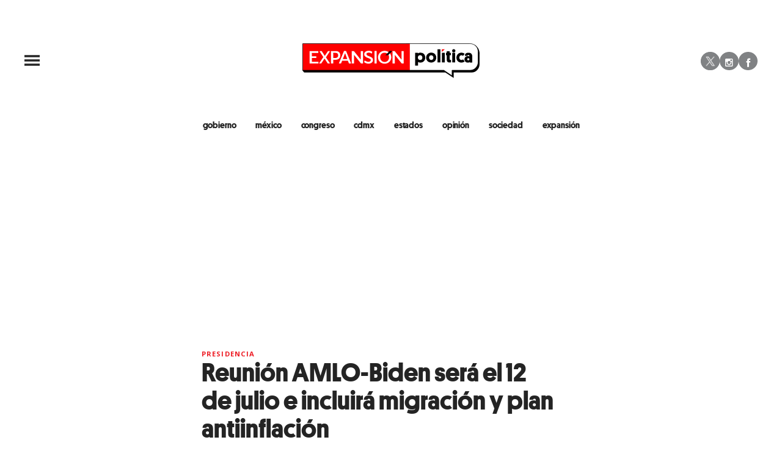

--- FILE ---
content_type: text/html;charset=UTF-8
request_url: https://politica.expansion.mx/presidencia/2022/06/28/reunion-amlo-biden-sera-el-12-de-julio-e-incluira-migracion-y-plan-antiinflacion
body_size: 26766
content:
<!doctype html>
<html class="BlocksPage" lang="es">
 <head>
  <meta charset="UTF-8">
  <meta name="viewport" content="width=device-width, initial-scale=1, maximum-scale=5.0, user-scalable=yes">
  <title>Reunión AMLO-Biden será el 12 de julio e incluirá migración y plan antiinflación</title>
  <meta name="description" content="El presidente Andrés Manuel López Obrador viajará acompañado del canciller Marcelo Ebrard y de Beatriz Gutiérrez Müeller, su esposa">
  <meta name="keywords" content="AMLO hablará con Biden de migración,AMLO propondrá a Biden plan antiinflacionario,AMLO visas de trabajo,AMLO y Biden se reunirán el 12 de julio,La mañanera de AMLO,presidencia">
  <link rel="canonical" href="https://politica.expansion.mx/presidencia/2022/06/28/reunion-amlo-biden-sera-el-12-de-julio-e-incluira-migracion-y-plan-antiinflacion">
  <meta name="brightspot.contentId" content="00000181-aaa2-dae1-afa3-eeafe9720003">
  <meta name="especial" content="none">
  <link rel="amphtml" href="https://politica.expansion.mx/presidencia/2022/06/28/reunion-amlo-biden-sera-el-12-de-julio-e-incluira-migracion-y-plan-antiinflacion?_amp=true"> 
  <meta name="robots" content="max-image-preview:large"> 
  <meta property="og:title" content="AMLO visitará a Biden: Los presidentes se reunirán en julio para hablar sobre migración e inflación"> 
  <meta property="og:url" content="https://politica.expansion.mx/presidencia/2022/06/28/reunion-amlo-biden-sera-el-12-de-julio-e-incluira-migracion-y-plan-antiinflacion"> 
  <meta property="og:image" content="https://cdn-3.expansion.mx/dims4/default/5caeba2/2147483647/strip/true/crop/1200x630+0+25/resize/1200x630!/format/jpg/quality/80/?url=https%3A%2F%2Fcdn-3.expansion.mx%2F0f%2Fc3%2Fd08667fa40e693512edf5b334196%2Famlo-biden-caras.jpg"> 
  <meta property="og:image:url" content="https://cdn-3.expansion.mx/dims4/default/5caeba2/2147483647/strip/true/crop/1200x630+0+25/resize/1200x630!/format/jpg/quality/80/?url=https%3A%2F%2Fcdn-3.expansion.mx%2F0f%2Fc3%2Fd08667fa40e693512edf5b334196%2Famlo-biden-caras.jpg"> 
  <meta property="og:image:secure_url" content="https://cdn-3.expansion.mx/dims4/default/5caeba2/2147483647/strip/true/crop/1200x630+0+25/resize/1200x630!/format/jpg/quality/80/?url=https%3A%2F%2Fcdn-3.expansion.mx%2F0f%2Fc3%2Fd08667fa40e693512edf5b334196%2Famlo-biden-caras.jpg"> 
  <meta property="og:image:width" content="1200"> 
  <meta property="og:image:height" content="630"> 
  <meta property="og:image:type" content="image/png"> 
  <meta property="og:image:alt" content="amlo-biden-caras.jpg"> 
  <meta property="og:description" content="El presidente Andrés Manuel López Obrador viajará acompañado del canciller Marcelo Ebrard y de Beatriz Gutiérrez Müeller, su esposa."> 
  <meta property="og:site_name" content="ADNPolítico"> 
  <meta property="og:type" content="article"> 
  <meta property="article:author" content="Lidia Arista"> 
  <meta property="article:published_time" content="2022-06-28T15:04:33.162"> 
  <meta property="article:modified_time" content="2022-06-28T20:55:29.434"> 
  <meta property="article:section" content="presidencia"> 
  <meta property="article:tag" content="AMLO"> 
  <meta property="article:tag" content="Joe Biden"> 
  <meta property="article:tag" content="Marcelo Ebrard"> 
  <meta property="article:tag" content="Migración"> 
  <meta property="article:tag" content="migrantes"> 
  <meta name="twitter:card" content="summary_large_image"> 
  <meta name="twitter:description" content="El presidente Andrés Manuel López Obrador viajará acompañado del canciller Marcelo Ebrard y de Beatriz Gutiérrez Müeller, su esposa."> 
  <meta name="twitter:image" content="https://cdn-3.expansion.mx/dims4/default/fb6e74e/2147483647/strip/true/crop/1200x680+0+0/resize/1200x680!/quality/90/?url=https%3A%2F%2Fcdn-3.expansion.mx%2F0f%2Fc3%2Fd08667fa40e693512edf5b334196%2Famlo-biden-caras.jpg"> 
  <meta name="twitter:image:alt" content="amlo-biden-caras.jpg"> 
  <meta name="twitter:site" content="@ExpPolitica"> 
  <meta name="twitter:title" content="AMLO visitará a Biden: Los presidentes se reunirán en julio para hablar sobre migración e inflación"> 
  <meta property="fb:app_id" content="322397628250521"> 
  <link rel="apple-touch-icon" sizes="180x180" href="/apple-touch-icon.png">
  <link rel="icon" type="image/png" href="/favicon-32x32.png">
  <link rel="icon" type="image/png" href="/favicon-16x16.png">
  <meta property="nrbi:authors" content="Lidia Arista">
  <meta name="cms.author" content="Lidia Arista Morales"> 
  <link fetchpriority="high" rel="preload" as="image" href="https://cdn-3.expansion.mx/dims4/default/5885ad3/2147483647/strip/true/crop/1200x680+0+0/resize/1200x680!/format/webp/quality/60/?url=https%3A%2F%2Fcdn-3.expansion.mx%2F0f%2Fc3%2Fd08667fa40e693512edf5b334196%2Famlo-biden-caras.jpg"> 
  <script type="application/ld+json">[{"@type":"Organization","name":"ADNPolítico","@context":"http://schema.org","url":"https://politica.expansion.mx"},{"@type":"WebSite","potentialAction":{"query-input":"required name=search_term","@type":"SearchAction","target":"https://politica.expansion.mx/busqueda?q={search_term}"},"name":"ADNPolítico","description":"Revista especializada en noticias de empresas, negocios, economía, mercados financieros, política, internacional y tecnología. Más de 50 años nos respaldan.","@context":"http://schema.org","url":"https://politica.expansion.mx"}]</script> 
  <script type="application/ld+json">{"datePublished":"2022-06-28T15:04:33.162Z","image":"https://cdn-3.expansion.mx/dims4/default/4e5e955/2147483647/resize/1280x/quality/90/?url=https%3A%2F%2Fcdn-3.expansion.mx%2F0f%2Fc3%2Fd08667fa40e693512edf5b334196%2Famlo-biden-caras.jpg","contentReferenceTime":"2022-06-28T15:04:33.162Z","articleBody":"El que será el segundo encuentro presencial entre el presidente Andrés Manuel López Obrador y su homólogo Joe Biden ya tiene fecha: 12 de julio. Se llevará a cabo en Washington, Estados Unidos, donde se abordará como tema central la migración, se propondrá un plan antiinflacionario y la integración de América como región.El presidente Andrés Manuel López Obrador confirmó este martes el encuentro, el cual se propuso después de que rechazó acudir a la Cumbre de las Américas, como protesta a la política de exclusión aplicada a Cuba, Venezuela y Nicaragua.Por su parte, la secretaria de prensa de la Casa Blanca, Karine Jean-Pierre, destacó que los mandatarios dialogarán sobre “los esfuerzos por abordar retos globales tal como la seguridad alimentaria, y dialogarán sobre iniciativas conjuntas de competitividad”.“Planean dialogar sobre sus visiones para América del Norte, cooperación en temas migratorios, esfuerzos conjuntos en Centroamérica, seguridad, clima, energía y temas globales”, informó la funcionaria estadounidense. “La reunión es el 12 (de julio) , todavía está definiéndose la agenda conjuntamente, hoy tengo una reunión con el embajador de Estados Unidos en México. Se va a tratar este asunto, desde luego el tema migratorio es central, también lo que tiene que ver con la cooperación para enfrentar el problema inflacionario, cómo nos ayudamos mutuamente y otros temas que vamos a llevar”, dijo antes López Obrador en su conferencia de prensa matutina.El tema migratorio será un asunto primordial en el encuentro en Washington. De parte de México, el presidente insistirá en la necesidad de atender las causas, ordenar los flujos y dar oportunidades de trabajo a los migrantes, lo que incluso puede contribuir a la competitividad de Estados Unidos y la región.“Hemos venido insistiendo en el apoyo a Centroamérica y también que se incrementen las visas temporales de trabajo, que se ordene el flujo migratorio, lo he planteado, no solo al presidente Biden, desde que estaba el presidente Trump porque hay una realidad que a ellos les cuesta mucho trabajo aceptar, sobre todo por sus dogmas y su política antinmigrantes, no tienen fuerza de trabajo”, dijo el mandatario federal.¿Qué no podemos producir en América del Norte y en toda América electrodomésticos, se tienen que comprar en China, se tienen que comprar en Asia? Para eso necesitamos fuerza de trabajo”Una de las propuestas del presidente López Obrador es que se entreguen visas de trabajo, lo cual será una realidad,de acuerdo con lo anunciado por el secretario de Gobernación, Adán Augusto López, quien en una visita a Baja California informó que se le entregarán 150,000 permisos laborales a México.“Se debe poner orden, debe haber legalidad, que no haya tráfico de personas pero al mismo tiempo que haya opciones, si no hay trabajo en el sur y ellos necesitan fuerza de trabajo, por qué no llegar a acuerdos con gobiernos, qué distinto es que alguien sepa que tiene una oportunidad temporal para ir a trabajar en Estados Unidos”, destacó.Todavía no está nada definido, pero sí son dos agendas, lo que tiene que ver con inflación, migrantes, cooperación para el desarrollo, Centroamérica, integración del continente americano con respeto a las soberanías”.Sobre el plan antiinflacionario, el presidente adelantó la semana pasada que buscará trabajar conjuntamente con Estados Unidos, por lo que propondrá mantener precios de energéticos e impulsar la producción para el autoconsumo.A este encuentro, el presidente López Obrador viajará acompañado por el secretario de Relaciones Exteriores, Marcelo Ebrard, y Beatriz Gutiérrez, su esposa.“Me va a acompañar mi esposa porque está programada una reunión con la esposa del presidente Biden, no solo para estos temas, sino que ellas tienen, con todo respeto, otro programa más vinculado a lo educativo, porque la esposa de presidente Biden es maestra y hay muy buena amistad con Beatriz y en ese campo van a visitar escuelas, bibliotecas”, dijo.","@type":"Article","author":{"@type":"Person","name":"Lidia Arista"},"name":"Reunión AMLO-Biden será el 12 de julio e incluirá migración y plan antiinflación","description":"El presidente Andrés Manuel López Obrador viajará acompañado del canciller Marcelo Ebrard y de Beatriz Gutiérrez Müeller, su esposa.","dateModified":"2022-06-28T20:55:29.434Z","@context":"https://schema.org","headline":"Reunión AMLO-Biden será el 12 de julio e incluirá migración y plan antiinflación"}</script> 
  <script type="application/ld+json">{"itemListElement":[{"item":{"name":"Expansión","@id":"https://expansion.mx/"},"@type":"ListItem","position":1},{"item":{"name":"ADNPolítico","@id":"https://politica.expansion.mx"},"@type":"ListItem","position":2},{"item":{"name":"presidencia","@id":"https://politica.expansion.mx/presidencia"},"@type":"ListItem","position":3}],"@type":"BreadcrumbList","@id":"https://politica.expansion.mx/presidencia/2022/06/28/reunion-amlo-biden-sera-el-12-de-julio-e-incluira-migracion-y-plan-antiinflacion","@context":"https://schema.org"}</script> 
  <meta name="brightspot.cached" content="true"> 
  <!-- The core Firebase JS SDK is always required and must be listed first --> 
  <!-- script src="https://www.gstatic.com/firebasejs/8.7.0/firebase-app.js" defer></script>
                  <script src="https://www.gstatic.com/firebasejs/8.7.0/firebase-messaging.js" defer></script>

                  <script src="https://www.gstatic.com/firebasejs/8.7.0/firebase-analytics.js" defer></script --> 
  <link rel="preload" href="https://cdn-3.expansion.mx/resource/0000016e-d155-dcec-a17e-dfddd98e0000/styleguide/skins/politico/All.min.c627bdfc04e51edd772c02079d6cce60.gz.css" as="style" onload="this.onload=null;this.rel='stylesheet'"> 
  <noscript>
   <link id="skincss" rel="stylesheet" href="https://cdn-3.expansion.mx/resource/0000016e-d155-dcec-a17e-dfddd98e0000/styleguide/skins/politico/All.min.c627bdfc04e51edd772c02079d6cce60.gz.css">
  </noscript> 
  <link rel="preload" href="https://fonts.googleapis.com/css?family=Open+Sans:400,600,700,800&amp;display=swap" as="style" onload="this.onload=null;this.rel='stylesheet'"> 
  <noscript>
   <link rel="stylesheet" href="https://fonts.googleapis.com/css?family=Open+Sans:400,600,700,800">
  </noscript> 
  <script>
                              !function(e,o,n,i){if(!e){e=e||{},window.permutive=e,e.q=[];var t=function(){return([1e7]+-1e3+-4e3+-8e3+-1e11).replace(/[018]/g,function(e){return(e^(window.crypto||window.msCrypto).getRandomValues(new Uint8Array(1))[0]&15>>e/4).toString(16)})};e.config=i||{},e.config.apiKey=o,e.config.workspaceId=n,e.config.environment=e.config.environment||"production",(window.crypto||window.msCrypto)&&(e.config.viewId=t());for(var g=["addon","identify","track","trigger","query","segment","segments","ready","on","once","user","consent"],r=0;r<g.length;r++){var w=g[r];e[w]=function(o){return function(){var n=Array.prototype.slice.call(arguments,0);e.q.push({functionName:o,arguments:n})}}(w)}}}(window.permutive,"eb802af8-7759-4745-8873-49ba11f12a42","db98341e-60fd-4a55-a2a2-9cdc1d6cb3f8",{"consentRequired": false});
                              window.googletag=window.googletag||{},window.googletag.cmd=window.googletag.cmd||[],window.googletag.cmd.push(function(){if(0===window.googletag.pubads().getTargeting("permutive").length){var e=window.localStorage.getItem("_pdfps");window.googletag.pubads().setTargeting("permutive",e?JSON.parse(e):[]);var o=window.localStorage.getItem("permutive-id");o&&(window.googletag.pubads().setTargeting("puid",o),window.googletag.pubads().setTargeting("ptime",Date.now().toString())),window.permutive.config.viewId&&window.googletag.pubads().setTargeting("prmtvvid",window.permutive.config.viewId),window.permutive.config.workspaceId&&window.googletag.pubads().setTargeting("prmtvwid",window.permutive.config.workspaceId)}});
                              permutive.addon('web',{
                                "page": {
                                    "article": {
                                        "authors": ["Lidia Arista"],
                                        "brand": "",
                                        "keywords": ["AMLO hablará con Biden de migración","AMLO propondrá a Biden plan antiinflacionario","AMLO visas de trabajo","AMLO y Biden se reunirán el 12 de julio","La mañanera de AMLO"],
                                        "section": "presidencia",
                                        "subtitle": "El presidente Andrés Manuel López Obrador viajará acompañado del canciller Marcelo Ebrard y de Beatriz Gutiérrez Müeller, su esposa.",
                                        "tags": ["AMLO","Joe Biden","Marcelo Ebrard","Migración","migrantes"]
                                    }
                                }
                            });
                          </script> 
  <script async src="https://db98341e-60fd-4a55-a2a2-9cdc1d6cb3f8.edge.permutive.app/db98341e-60fd-4a55-a2a2-9cdc1d6cb3f8-web.js"></script> 
  <script src="https://cdn-3.expansion.mx/resource/0000016e-d155-dcec-a17e-dfddd98e0000/styleguide/All.min.92ee8df5a080b382ace467b575e72680.gz.js" defer></script> 
  <script>
                      imaTagUrl="https://pubads.g.doubleclick.net/gampad/ads?iu=/72776159/es.gex.adnpolitico.video&description_url=https%3A%2F%2Fpolitica.expansion.mx%2F&tfcd=0&npa=0&sz=640x360%7C640x480&gdfp_req=1&output=vast&unviewed_position_start=1&env=vp&impl=s&correlator=[timestamp]"
                    </script> 
  <style>.Page-above {
    z-index: 2;
    position: relative;
}
.GoogleDfpAd-wrap {
	z-index: 4;
}
.oop .GoogleDfpAd-wrap {
    visibility: hidden;
}
.InfographEmbed img {
    max-width: 100%;
}
[data-sticky-ad] {
	max-width: 100%;
    width: 100%;
}

[data-sticky-ad] .GoogleDfpAd-wrap {
    margin: 0;
    padding: 0;
}

[data-sticky-ad] [data-sticky-ad-closebtn].show {
    z-index: 5;
    right: 3%;
}
.YouTubeVideoPlayer:not([data-aspect-ratio]), .YouTubeVideoPlayer[data-aspect-ratio='16x9'] {
    position: relative;
}
.sidebar .GoogleDfpAd-wrap, .BlocksPage-aside .GoogleDfpAd-wrap {
    height: fit-content;
}

@media only screen and (min-width: 1024px){
    
    .BlocksPage-above .GoogleDfpAd-wrap[data-module] {
    min-height:276px;
    display: flex;
    justify-content: center;
    align-content: center;
    flex-wrap: wrap;
}
}
    
@media only screen and (max-width: 767px){
    
    .BlocksPage-above .GoogleDfpAd-wrap[data-module] {
    min-height:150px;
    display: flex;
    justify-content: center;
    align-content: center;
    flex-wrap: wrap;
    }
    }</style> 
  <style>.TwoColumnContainer-columnTwo .MagazinePromo {
    background-color: #a5e0ee;
    text-align: center;
}



.TwoColumnContainer-columnTwo .MagazinePromo-media img {
    max-width: 50%;
}

.TwoColumnContainer-columnOne .NewsletterListForm-head {
    margin-bottom: 20px;
}

.TwoColumnContainer .ArticleNewsletterForm-description {
    font-size: 18px;
}

.TwoColumnContainer [data-container-modulewell]>[data-module].ArticleNewsletterForm {
    width: 80%;
    padding: 0;
    margin: 20px auto;
}

.TwoColumnContainer-columnOne section.NewsletterListForm {
    display: flex;
    justify-content: center;
}

.TwoColumnContainer [data-container-modulewell]>.ArticleNewsletterForm[data-module], .TwoColumnContainer [data-container-modulewell]>.ArticleNewsletterForm[data-module]>[data-module-contents] {
    background-color: transparent !important;
}

/*nativeAds Home*/
/*native ads override for advertising*/
[class*="PromoList"]  span.GoogleDfpAd-label {
    display: none;
}

[class*="PromoList"]  .GoogleDfpAd-wrap, [class*="PromoList"]  .GoogleDfpAd-wrap .GoogleDfpAd {
    background-color: inherit;
    margin: 0;
    padding: 0;
}

.RichTextArticleBody {
    max-width: 580px;
    margin: auto;
}

@media screen and (max-width: 667px) {
    .RichTextArticleBody {
        padding: 0 15px;
    }
}</style> 
  <style>.widgetMC {
    padding: 16px;
    max-width: 640px;
    margin: 0 auto 20px;
    background: #ededed;
    border-radius: 8px;
}

.widgetMC form {
    padding: 20px 15%;
}

aside form#subscribeFormSidebar, aside form#subscribeFormSideBar {
    padding: 20px 5%;
}

.widget-description {
    font-family: 'Work Sans','Helvetica Neue',Arial,Helvetica,sans-serif;
    color: #555;
    font-weight: 700;
    text-align: center;
    line-height: 1.3;
    margin: 0px 4px 25px;
    font-size: 1.1rem;
}

.widgetMC input[type="text"] {
    background-color: #fff;
    font-size: 1rem;
    line-height: 20px;
    width: 100%;
    outline: 0;
    border-radius: 8px;
    padding: 8px 12px;
    border: 1px solid #c4c8cd;
    margin-bottom: 16px;
}

.widgetMC [name=submitButton] {
    background-color: #ed1c24;
    color: #ffffff;
    border: 0;
    border-radius: 24px;
    font-weight: 600;
    font-size: 14px;
    line-height: 20px;
    padding: 8px 24px;
    text-transform: none;
    transition: .3s all;
    width: 100%;
}

@media screen and (max-width: 1024px){

.widgetMC {
    margin: 0 -24px;
    }
}

.widgetMC .form-label {
    font-family: sans-serif;
    margin: 0px auto 10px;
    display: block;
    text-align: center;
    color: #ff6b00;
}

.widgetMC [name='subscribeFormMessage'] {
    color: #009d00;
    font-family: sans-serif;
    text-align: center;
    display: block;
}</style> 
  <style>/* above the fold */
body {
    margin: 0;
}

ul {
    list-style-type: none;
    padding: 0;
    margin: 0;
}
a {
    color: #000;
    text-decoration: none;
}

.oop .GoogleDfpAd-wrap {
    visibility: hidden;
    font-size: 0;
}

[class*="Page-header"] {
    display: flex;
    flex-wrap: wrap;
    align-items: center;
    min-width: 100%;
    z-index: 10;
}
.Page-topNavigation .Navigation {
    display: flex;
}

.Page-topNavigation {
    justify-content: center;
    display: flex;
    width: 100%;
}

[class*="topNavigation"] .Navigation-items {
    display: flex;
    justify-content: center;
    width: 100%;
}


.NavigationItem-text-link {
    font-size: 14px;
    font-weight: 400;
    padding: 8px;
    text-decoration: none;
}
.centerNavigation {
    align-items: center;
    display: flex;
    justify-content: center;
    position: relative;
    width: 100%;
    max-width: 1200px;
    padding: 16px 0;
}
[class*="Page-logo"] {
    display: flex;
    justify-content: center;
}
.Navigation {
    width: 100%;
}
[class*="Page-secondNavigationWrapper"] {
    align-items: center;
    display: flex;
    flex-flow: row;
    justify-content: end;
    position: absolute;
    right: 0;
}
[class*="Page-secondNavigationWrapper"] form[class*="Page-search"] {
    display: none;
}
[class*="Page-logo"] {
    animation: none !important;
    display: flex;
    justify-content: center;
}
[class*="Page-wrapperNavigationOverlay"] {
    display: none;
}
[class*="Page-downNavigation"] {
    max-width: 100%;
    width: 100%;
    justify-content: flex-start;
    list-style-type: none;
    margin: 0;
    padding: 0 24px;
    display: flex;
    align-items: center;
}
[class*="Page-downNavigation"] .Navigation-items {
    display: flex;
    width: 100%;
    align-items: center;
}
/*End Above the fold */

/* fix para el ícono de Twitter ahora X en autor */
.ArticleAuthor a.icon-twitter:before,
.AuthorPage-twitterName a.icon-twitter:before{
content: "";
background-image: url(https://cdn-3.expansion.mx/09/84/b62435ba41a98271b3ecbb0e240e/logo-x-white.jpg);
background-size: cover;
display: inline-block;
height: 25px;
width: 25px;}

.BlocksPage-header {
z-index: 9999;}


/* video viralize- bajo el primer bloque */
.first-block-below {
    max-width: 580px;
    width: 100%;
    margin: 0 auto;
    padding: 40px 0;
    transform: translateX(-20px);
}

@media only screen and (max-width: 768px){
    .first-block-below {
        padding: 40px 16px;
        transform: translateX(-0px);
    }
}</style> 
  <style>.LiveArticlePage-main {
    width: 100%;
    max-width: 100%;
}

.ArticleLiveFilterControls {
    text-align: right;
    width: 100%;
}

select#filter {
    color: #808284;
    font-weight: bold;
    text-transform: uppercase;
    font-size: 11.2px;
    padding: 4px 8px;
    margin-left: 8px;
}</style> 
  <style>/*Estilos  temporales*/
/*Estilos autor*/
img.PageLogo-image {
    width: 100% !important;
}

 [class*="Page"]:not([data-has-scrolled="true"]):not([data-smallheader]) [class*="Page-logo"] img {
    height: 58px;
}

.authors-module ul li {
    list-style: none;
}

.ArticleAuthor {
    display: flex;
}

.ArticleAuthor .authorData {
    margin: 5px;
}

.ArticleAuthor .tittleAuthor {
    color: #ed1c24 !important;
}

.ArticleAuthor .descriptionAuthor {
    margin: 5px 0;
}

.authors-module .ArticleAuthor img {
    border-radius: 50%;
    height: 40px;
    width: 40px;
}

/*ArticleNewsletterForm-media*/
.ArticleNewsletterForm-media img {
    height: auto;
}

.ArticleNewsletterForm {
    padding: 6px !important;
}

/*Basic promo generales*/
.BasicPromo-title,
.BasicPromoDetailed-title,
.BulletPromo-title,
.CardPromoCentered-title,
.FullPagePromo-title,
.LargePagePromo-title,
.LargePromo-title,
.LinkListPromo-title,
.MagazinePromo-title,
.MediumPagePromo-title,
.PlayListPromo-title,
.PromoAbstract-title,
.PromoAuthorDetailed-title,
.StoryPromo-title,
.VideoPromo-title {
    margin-top: 0;
}

.ListArticleBodyItem-body a {
    color: #242424;
}

/*livearticle temporales*/
@media only screen and (max-width: 1024px) {

  .Page-logo,
  .LiveArticlePage-logo,
  .BlocksPage-logo {
      justify-content: flex-start;
  }

  .Page-logo img,
  .LiveArticlePage-logo img,
  .BlocksPage-logo img {
      width: 100%;
  }

  [class*='Page']:not([data-has-scrolled=true]):not([data-smallheader]) [class*='Page-logo'] img {
      height: 58px;
      max-width: 290px;
      width: 100% !important;
  }

  .BlocksPage-footerContent {
      width: 100%;
  }

  .ListArticleBody-items-item {
      flex-direction: column;
  }

  .ListArticleBody-items-item .ListArticleBodyItem {
      border: 0;
      border-bottom: 1px solid #319a88;
      padding-left: 16px;
  }

  .ListArticleBodyItem-datetime {
      border: 0;
      max-width: 100%;
      font-size: 14px;
      padding-left: 24px;
      margin-bottom: 8px;
  }

  time.ListArticleBodyItem-datetime:before {
      content: '';
      width: 8px;
      height: 8px;
      background: #319a88;
      position: absolute;
      left: 8px;
      top: 16px;
      border-radius: 50%;
  }

  h2.ListArticleBodyItem-headline {
      padding: 0 0 5px 0;
      line-height: 1.2em;
      text-align: left;
      margin-top: 0px;
  }

  article.LiveArticlePage-layoutWrap {
      padding: 15px;
  }
}

/**/
.BlocksPage-authorName {
    font-weight: bold;
    color: #309a88;
}

.ArticleLeadFigure-info {
    padding: 5px 0 10px;
}

@media screen and (min-width: 668px) {
    .mainWrap>.BlocksPage-mainHead .BlockWrap .first-block {
        margin-left: 0;
    }
}

@media screen and (max-width: 1025px) {
    [data-modulewell] [class*="-title"]:before {
        width: 180px;
    }
}

/*Pagina de opinion*/
.PromoAuthorDetailed-media {
    display: none;
}

/*paginador opinión

.LinkList-pagination a.Link[href*="-page=2"]:before {
    display: none;
}

.LinkList-pagination a.Link[href*="-page=2"]:after {
    content: '\f103';
    color: #319a88;
    font-family: icomoon;
} */

.AuthorPage .LinkList-pagination .Link:before,
.AuthorPage .LinkList-pagination .Link:after {
    display: none;
}

.AuthorPage .LinkList-pagination .Link:before {
    content: "" !important;
    display: block;
    position: absolute;
    width: 100%;
    height: 2px;
    bottom: -2px;
    background-color: #ed1c24;
}

.AuthorPage .LinkList-pagination .Link {
    margin-right: 10px;
    padding: 0;
    text-align: center;
    position: relative;
}

.LinkList-pagination {
    display: flex;
}

.Page-pageSubHeading {
    margin-bottom: 20px;
    font-size: 18px;
}

.customSelect select {
    font-size: 14px;
    font-weight: bold;
}

/* Opinion module */
.PromoAuthorDetailed {
    margin-bottom: 10px;
}

h3.PromoAuthorDetailed-title {

    margin-bottom: 3px;
}

.GoogleDfpAd-label {
    display: none !important;
}


/* full page promo */

.FullPagePromo-media a.Link {
    position: relative;

    display: block;
}

.FullPagePromo-media a.Link img {
    position: relative;
}

.FullPagePromo-media {
    display: block;
    margin-bottom: 5px;
    position: relative;
}

.FullPagePromo .FullPagePromo-info {
    display: block;
    background: inherit;
    padding: 0;
    position: relative;
    width: auto;
}

.FullPagePromo-info .FullPagePromo-description {
    margin-top: 0;
    margin-bottom: 10px;
}

.FullPagePromo-info .FullPagePromo-description .Link {
    font-family: 'Open Sans', 'Helvetica Neue', Arial, Helvetica, sans-serif;
}

.FullPagePromo-items-item a.Link,
.FullPagePromo-title .Link,
.FullPagePromo-title a,
.FullPagePromo-description .Link {
    color: #242424;
}

.FullPagePromo-info .FullPagePromo-description a {
    color: #555;
}

.FullPagePromo-title .Link,
.FullPagePromo-title a {
    margin-bottom: 10px;
    display: block;
}

.FullPagePromo-info .FullPagePromo-title {
    margin: 0 0 15px;
}

.FullPagePromo a.Link[href]:hover {
    color: #242424;
}

.FullPagePromo-info .FullPagePromo-category .Link[href]:hover {
    color: #ed1c24;
}

/* footer */
footer .MagazinePromo img.Image {
    padding: 10px 10px 0;
}

.Page-footerLogo {
    margin: auto auto 10px 91px;
}

footer .SocialLink:before {
    font-size: 1rem;
}

@media screen and (max-width: 767px) {
    .Page-footerLogo {
        margin: auto;
    }
}

.BlocksPage-brand {
    display: none;
}

.MagazinePromo .MagazinePromo-info {
    text-align: center;
}

.TilesList[data-columns="4"] .TilesList-items.flickity-enabled.is-draggable .flickity-viewport {
    min-height: 308px;
}

/*Card label*/

.BasicPromo-promoCardLabel,
.LargePromo-promoCardLabel,
.FullPagePromo-promoCardLabel {
    font-size: .8rem;
    font-weight: 700;
    margin-bottom: 0;
    text-transform: uppercase;
    color: #ed1c24;
    letter-spacing: .1em;
    font-family: 'Open Sans', 'Helvetica Neue', Arial, Helvetica, sans-serif;
}

.LargePromo-promoCardLabel~.LargePromo-category,
.FullPagePromo-promoCardLabel~.FullPagePromo-category,
.BasicPromo-promoCardLabel~.BasicPromo-category {
    display: none;
}

aside.ArticleFurtherViewing {
    display: none;
}

.grecaptcha-badge {
    visibility: hidden !important;
}

/* Google Ad Fixes */
@media only screen and (max-width: 768px) {

    [data-sticky-ad] .GoogleDfpAd-wrap {
        height: auto !important;
        z-index: 11;
        max-height: 310px !important;
        min-height: 50px;
        box-sizing: border-box;
        opacity: 1 !important;
        background-image: none !important;
        background-color: #fff !important;
        box-shadow: 0 0 5px 0 rgba(0, 0, 0, 0.2) !important;
        margin-bottom: 0 !important;
        padding: 6px 0;
    }

    [data-sticky-ad] [data-sticky-ad-closebtn].show {
        background-size: 10px 10px;
        background-position: 9px;
        background-color: #fff;
        background-repeat: no-repeat;
        background-image: url('https://cdn-3.expansion.mx/3b/e8/9cdc6f944e0e951654a99ff6c43d/x.svg');
        border: none;
        border-radius: 12px 0 0 0;
        right: 14px;
        width: 28px;
        height: 28px;
        top: 8px;
        z-index: 1000;
    }

    [data-sticky-ad] [data-sticky-ad-closebtn]:before {
        content: '';
    }
}

@media screen and (max-width: 425px) {

    iframe#\33 374117_1625671499078 {

        height: 240px
    }
}

.GoogleDfpAd-wrap {
    background: none !important;
}

/** End of Google Ad fixes **/


@media screen and (max-width: 767px) {


  /* Fix margin después de dailymotion*/

  .dailymotion-player-root {
    margin-bottom: 16px;
  }
}

@media only screen and (min-width: 1024px) {
  .LiveArticlePage .ArticleLeadFigure img {
    object-position: top;
  }

  .ListiclePage-body aside.ListiclePage-aside {
    margin-left: calc((100% - 950px)/ 2);
    padding-top: 30px;
    width: 375px;
  }

  .ListiclePage-body .ListiclePage-main {
    max-width: 580px;
    margin-left: 0;
  }

  .ListiclePage-body section.PlayList.sticky {
      left: 158.5px;
      position: fixed;
      top: 90px;
      background: #fff;
      z-index: 9;
  }

  .ListiclePage-body .PlayListPromo {
      min-height: 50px;
      padding: 16px 8px;
      align-content: flex-start;
      display: flex;
      flex-direction: row;
  }

  .ListiclePage-body figure.Figure {
      margin: 0;
  }

  .ListiclePage-body .ListArticleBodyItem-headline:before {
      right: inherit;
      left: 0;
      top: 25px;
  }

  .ListiclePage-body h2.ListArticleBodyItem-headline {
      padding: 0px 0 5px 62px;
      font-size: 2.5rem;
  }

  .ListiclePage-body .ListArticleBodyItem-headline:before {
      width: 30px;
      height: 30px;
      line-height: 30px;
  }

  .ListiclePage-body li.ListArticleBody-items-item {
      padding: 16px 0 0;
      border-bottom: 1px solid #dedede;
  }
}

  /*Marketing cloud*/

  .widgetMC [name=submitButton] {
      background-color: #319a88;
  }

  /* x icon */

  [data-has-scrolled="false"] .SocialLink[data-social-service=twitter]:before {
      content: '';
      background-image: url(https://cdn-3.expansion.mx/74/2c/bd5fa3bd42dcbb124146f7ae8b4f/x-gray.png);
      background-size: cover;
      width: 15px;
      display: block;
      height: 15px;
      border-radius: 50%;
  }

  .icon-twitter:before {
      content: '';
      background-image: url(https://cdn-3.expansion.mx/09/84/b62435ba41a98271b3ecbb0e240e/logo-x-white.jpg);
      background-size: cover;
      display: block;
      height: 30px;
      width: 30px
  }

  .sidebar .LinkList-cta a.Link {
      padding: 8px 24px;
      color: #FFF;
  }

  [class*="-hat"] {
      border: 0;
  }



    /*Menú hamburguesa 23/07/24*/

    @media only screen and (max-width: 567px),
    only screen and (min-width: 568px) and (max-width: 767px),
    only screen and (min-width: 768px) and (max-width: 1023px) {
      .NavigationItem {
          text-align: left;
      }

      .NavigationItem-text .NavigationItem-text-link {
          padding-left: 0;
          font-size: 1.6rem !important;
      }

      [class*=Page-downNavigation] .Navigation-items-item .NavigationItem-text-link {
          font-size: 1.4rem !important;
          font-weight: 400;
          padding: 8px 16px;
      }

      .Navigation-items:first-child .NavigationItem-text-link {
          padding-left: 0px;
          padding-right: 24px;
      }
    }

    @media only screen and (max-width: 767px) {

      [data-has-scrolled] .SocialLink[data-social-service=twitter]:before {
        content: '';
        background-image: url(https://cdn-3.expansion.mx/9a/f2/6c50da7848459d26e4623e4dd22e/x-white.png);
        background-size: cover;
        display: block;
        border-radius: 50%;
        width: 35px;
        height: 35px;
        top: -4px;
      }   
    }

/*CLS*/

aside .GoogleDfpAd-wrap {
    min-height: 640px;
    display: flex;
    flex-direction: column;
    align-items: center;
    justify-content: center;
}

/* FullPagePromo */

li.FullPagePromo-items-item {
  margin-bottom: 4px;
  line-height: 16px;
}

li.FullPagePromo-items-item:before {
  content: "•"; /* Unicode bullet character */
  position: absolute;
  left: 4px;
  font-size: 1.7rem; /* Example size */
}

ul.FullPagePromo-items {
    padding-left: 20px;
}</style> 
  <style>[class*="Page-above"] .GoogleDfpAd-wrap[data-module] {
    box-shadow: inherit;
}

.Page:not([data-smallheader]):not([data-has-scrolled=false]) [class*="Page-search"] 		 [class*="searchInput"] {
        right: 0;
        max-width: 1100px;
    }
@media only screen and (min-width: 1024px) and (max-width: 1300px){
    .Page[data-smallheader] .Page-header,
    .Page[data-has-scrolled=true] .Page-header{
        justify-content: flex-start;
    }
    .Page[data-smallheader] .Page-header .Navigation-items-item,
    .Page[data-has-scrolled=true] .Navigation-items-item{
        margin: 0 5px;
    }
    .Page[data-smallheader] .Page-header .NavigationItem-text a,
    .Page[data-has-scrolled=true] .NavigationItem-text a{
        font-size: 1vw;
    }
    
    
    [class*="Page"]:not([data-smallheader]):not([data-has-scrolled=false]) [class*="-hat"] {
        right: calc((100% - 1200px)/ 2 + 121px);
    }
    .Navigation-items-item .NavigationItem {
        font-size: 1.3vw;
    }
    .Page-search{
        z-index: 1;
    }
}

</style> 
  <style>@media only screen and (min-width: 1024px){

    .LiveArticlePage .ArticleLeadFigure img{
        height: 540px;
    	object-fit: cover;
    }
    
    .LiveArticlePage-main {
    	padding-top: 30px;
        margin-left: 0;
        width: 50%;
    }
    
    .LiveArticlePage-aside[data-asidewell] {
        margin-left: calc((100% - 950px)/ 2);
    	padding-top: 30px;
    }
    .ListArticleBodyItem {
        padding: 0 0 0 24px;
        border-top: none;
    }
    
    .ListArticleBody-items-item {
        padding: 20px 0;
        display: flex;
        flex-flow: column;
    	flex-direction: column;
    }
    
    .ListArticleBodyItem-datetime {
        color: #666666;
    	border-top: solid 1px #319a88;
    	display: flex;
    	max-width: 100%;
    	margin: 0px 0;
    }
    
    time.ListArticleBodyItem-datetime:before {
        content: '';width: 8px;height: 8px;background: #319a88;margin-right: 8px;margin-top: 4px;border-radius: 50%;}
    
    .LiveArticlePage-aside .PlayList-items-item.active {
    background-color: #319a881a;
    }    
}</style> 
  <style>.ArticleRichV2 h2 {
  text-align: center;
}

.ArticleRichV2 div[spottype="dynamic_mc"] {
  display:none !important;
}

.ArticleRichV2-below {
  display:none !important;
}

.ArticleRichV2 .sidebar {
  display:none !important;
}

.ArticleRichV2 .GoogleDfpAd-wrap {
  display:none !important;
}

.ArticleRichV2 .Quote blockquote {
  border-bottom: none;
}

.ArticleRichV2 .Quote blockquote:after {
  transform: translateY(100%);
  visibility: visible;
}

.ArticleRichV2 .Quote blockquote:before {
  top: 0;
}

.ArticleRichV2 .dailymotion-player-root {
  display: none;
}
</style> 
  <style>@media only screen and (max-width: 567px), only screen and (min-width: 568px) and (max-width: 767px), only screen and (min-width: 768px) and (max-width: 1023px) {
    .NavigationItem { 
     text-align:left;
    }
}

@media only screen and (min-width: 1024px) {
    
    [class*="Page-downNavigation"] {
    justify-content: center;
}
    
    .ArticlePage-navigation,.ArticlePageBasic-navigation,.ArticleRichV2-navigation,.AuthenticationPage-navigation,.AuthorPage-navigation,.BlocksPage-navigation,.FourOhFourPage-navigation,.GalleryPage-navigation,.InfographPage-navigation,.ListiclePage-navigation,.LiveArticlePage-navigation,.Page-navigation,.PageLite-navigation,.PreviewPage-navigation,.SearchResultsPage-navigation,.UserProfilePage-navigation,.VideoPage-navigation {
        justify-content: left;
    }
       
}

@media only screen and (min-width: 1024px) {
    [class*='Page-downNavigation'] .Navigation {
      max-width: 100%;
    }
    
    [class*='Page-downNavigation'] .Navigation-items {
      justify-content: center;
    }
    
    [class*='Page-downNavigation'] .Navigation-items-item .NavigationItem-text-link {
        padding: 12px 16px;
    }
    
    [data-has-scrolled="false"] header.Page-header {
        border-bottom: 2px solid #319a87;
    }
    
    .NavigationItem-text:after {
        bottom: 0;
    }
}

@media only screen and (max-width: 567px), only screen and (min-width: 568px) and (max-width: 767px), only screen and (min-width: 768px) and (max-width: 1023px) {
    .ArticlePage-header-positionFixSpacer, .ArticlePageBasic-header-positionFixSpacer, .ArticleRichV2-header-positionFixSpacer, .AuthenticationPage-header-positionFixSpacer, .AuthorPage-header-positionFixSpacer, .BlocksPage-header-positionFixSpacer, .FourOhFourPage-header-positionFixSpacer, .GalleryPage-header-positionFixSpacer, .InfographPage-header-positionFixSpacer, .ListiclePage-header-positionFixSpacer, .LiveArticlePage-header-positionFixSpacer, .Page-header-positionFixSpacer, .PageLite-header-positionFixSpacer, .PreviewPage-header-positionFixSpacer, .SearchResultsPage-header-positionFixSpacer, .UserProfilePage-header-positionFixSpacer, .VideoPage-header-positionFixSpacer {
        min-height: 95px;
    }
}

.SocialLink[data-social-service=twitter]:before {
    background: url(https://cdn-3.expansion.mx/2d/ae/56986c9e4135a7aa880ba5293b41/logo-x-white-1.jpg);
    content: '';
    background-size: cover;
    width: 13px;
    display: block;
    height: 13px;
    border-radius: 50%;
}

@media (max-width: 1024px) {
    .centerNavigation [class*=Page-navigationOverlay] [class*=Page-search] [class*=Page-searchInput] {
        padding: 12px 8px;
        font-size: 16px;
    }
}

@media only screen and (min-width: 1024px) {
    [data-has-scrolled=true] .BlocksPage-logo {
        height: auto !important;
    }
}</style> 
  <style>.oop {
    position: absolute;
}

[class*=Page]:not([class*=Gallery]) .BannerGalleryPromo {
    display: none;
}

.ArticlePage *, .ArticlePageBasic *, .ArticleRichV2 *, .AuthenticationPage *, .AuthorPage *, .BlocksPage *, .FourOhFourPage *, .GalleryPage *, .InfographPage *, .ListiclePage *, .LiveArticlePage *, .Page *, .PageAbstract *, .PageLite *, .PreviewPage *, .Quote, .SearchResultsPage *, .UserProfilePage *, .VideoPage * {
    text-shadow: 1px 1px 1px rgba(0, 0, 0, .004);
    text-rendering: optimizeLegibility;
    -webkit-font-smoothing: antialiased;
    box-sizing: border-box;
}

body, html {
    color: #242424;
    font-family: 'Open Sans', 'Helvetica Neue', Arial, Helvetica, sans-serif;
    font-size: 14px;
}

@media only screen and (max-width: 567px), only screen and (min-width: 568px) and (max-width: 767px), only screen and (min-width: 768px) and (max-width: 1023px) {
    .BlocksPage-logo {
    align-items: center;
    position: relative;
    margin: 0 auto;
}

.centerNavigation [class*=Page-logo] {
    animation: none !important;
    display: -ms-flexbox;
    display: flex;
    -ms-flex-pack: center;
    justify-content: center;
}

.BlocksPage-logo a {
    max-width: 140px;
    width: 100%;
    display: block;
}

.BlocksPage-secondNavigation {
    display: none;
}

[class*="Page-downNavigation"] {
    color: #242424;
    font-family: 'Open Sans', 'Helvetica Neue', Arial, Helvetica, sans-serif;
    font-size: 14px;
}

[class*=Page-downNavigation] .Navigation-items {
    -ms-flex-pack: start;
    justify-content: flex-start;
    padding: 0 24px;
    overflow-x: scroll;
    box-sizing: border-box;
}

    .NavigationItem {
        font-size: 1.6rem;
        font-weight: 400;
        padding-bottom: 0;
        list-style-type: none;
        text-align: center;
    }

    .BlocksPage .mainWrap, .BlocksPage-below, .BlocksPage-tags {
        padding-left: 20px;
        padding-right: 20px;
    }
}

.BlocksPage-sectionLabel a.Link {
    color: #242424;
    font-size: .8rem;
    margin-bottom: 0;
    text-transform: uppercase;
    text-decoration: none;
    color: #ed1c24;
    letter-spacing: .1em;
    font-family: 'Open Sans', 'Helvetica Neue', Arial, Helvetica, sans-serif;
    font-weight: 700;
}

.BlocksPage-headline {
    font-family: 'Platform Web', Arial, sans-serif;
    text-transform: inherit;
    font-size: 42px;
    line-height: 1.1;
    margin: 0 0 20px;
}

.BlocksPage-subHeadline, .BlocksPage-subHeadline p {
    color: #666;
    font-family: 'Open Sans', 'Helvetica Neue', Arial, Helvetica, sans-serif;
    font-size: 21px;
    line-height: 1.3;
    margin-bottom: 10px;
}

.BlocksPage-bar {
    display: -ms-flexbox;
    display: flex;
    -ms-flex-pack: justify;
    justify-content: space-between;
    -ms-flex-align: center;
    align-items: center;
    margin-bottom: 10px;
}

.BlocksPage-dateModified, .BlocksPage-datePublished {
    color: #454545;
    text-transform: inherit;
    font-size: .8rem;
}

.ActionBar {
    -ms-flex-align: center;
    align-items: center;
    display: -ms-flexbox;
    display: flex;
    margin: 5px 0;
}

.ActionBar-items {
    display: -ms-flexbox;
    display: flex;
    -ms-flex-wrap: wrap;
    flex-wrap: wrap;
    padding: 0;
    margin: 0;
}

.ActionBar-items-item a {
    background-color: #555;
    display: inline-block;
    font-size: 12px;
    margin-right: 5px;
    line-height: 30px;
    height: 30px;
    width: 30px;
    color: #fff;
    text-align: center;
    text-decoration: none;
    overflow: hidden;
}

.ArticleLeadFigure, .Figure, .FigureHighPriority, .FigureUnconstrained, .GexPromo {
    padding: 0;
    margin-left: 0;
    margin-right: 0;
}

.ArticleLeadFigure img, .Figure img, .FigureHighPriority img, .FigureUnconstrained img, .GexPromo img {
    display: block;
    width: 100%;
    height: auto;
    max-width: 100%;
}



@media only screen and (min-width: 1024px) {
    
header.BlocksPage-header {
    display: flex;
    flex-wrap: wrap;
    align-items: center;
    min-width: 100%;
}

.BlocksPage-centerNavigation.centerNavigation {
    flex-flow: row;
    margin: 0 auto;
}

.BlocksPage-navigationOverlay {
    height: 100%;
    position: relative;
    z-index: 4;
    display: flex;
}
    
[data-has-scrolled=true] .BlocksPage-logo {
        height:auto;
    }
    
.BlocksPage-logo {
    animation: none !important;
    display: -ms-flexbox;
    display: flex;
    -ms-flex-pack: center;
    justify-content: center;
    height: 135px !important;
    align-items: center;
    position: relative;
    margin: 0 auto;
}
    

img.PageLogo-image {
    display: block;
    height: auto;
    max-width: 290px;
    width: 100%;
    left: auto;
    position: relative;
    top: 0;
}

.BlocksPage-logo a {
    display: block;
}

.BlocksPage-secondNavigation {
    margin-left: 16px;
}
    
    .Navigation {
        display: -ms-flexbox;
        display: flex;
        -ms-flex-align: center;
        align-items: center;
        -ms-flex-pack: center;
        justify-content: center;
        height: 100%;
    }
    
.BlocksPage-header .Navigation {
    width: auto;
}

.BlocksPage-layoutWrap {
    padding-left: 0;
    padding-right: 0;
    -ms-flex-direction: column;
    flex-direction: column;
    padding-top: 10px;
    padding-bottom: 10px;
    display: flex;
    width: 100%
    }    
    

.NavigationItem-text {
    position: relative;
    text-transform: lowercase;
    letter-spacing: .1rem;
    display: -ms-flexbox;
    display: flex;
    -ms-flex-align: center;
    align-items: center;
    white-space: nowrap;
}
    
    ul.Navigation-items {
        -ms-flex-pack: start;
        justify-content: flex-start;
        display: -ms-flexbox;
        display: flex;
        -ms-flex-positive: 1;
        flex-grow: 1;
}
    .BlocksPage-header .SocialLink{
        background: #808284;
        width: 31px !important;
        font-size: 1.3rem;
        height: 30px;
        border-radius: 50%;
        overflow:hidden;
        display:block;
        color: #FFF;                
    }
    

a.NavigationItem-text-link {
    font-size: 1.1vw;
    font-style: normal;
    line-height: 19px;
    letter-spacing: -.01em;
    font-family: 'Platform Web', Arial, sans-serif;
    text-transform: lowercase;
}
   
.BlocksPage-above .GoogleDfpAd-wrap[data-module] {
        min-height: 276px;
        display: flex;
        justify-content: center;
        align-content: center;
        flex-wrap: wrap;
        width: 100%;
    }

.BlocksPage-above .GoogleDfpAd-wrap[data-module] .is-dfp.GoogleDfpAd {
    min-height: 276px;
    width: 100%;
} 
    
header.BlocksPage-header {
    padding: 16px 0;
}    
    
.BlocksPage .BlockWrap, .BlocksPage .mainWrap {
        -ms-flex-align: start;
        align-items: start;
        display: -ms-flexbox;
        display: flex;
        max-width: 1200px;
        margin: 0 auto;
        -ms-flex-pack: center;
        justify-content: center;
        -ms-flex-flow: row wrap;
        flex-flow: row wrap;
    }

.BlocksPage-aside[data-asidewell] {
        padding-left: 0;
        padding-right: 0;
    }

    .BlocksPage .sidebar, .BlocksPage-aside {
        -ms-flex-preferred-size: 300px;
        flex-basis: 300px;
        padding-right: 0;
        display: inline-block;
        vertical-align: top;
        position: sticky;
        top: 56px;
        margin-left: 30px;
        padding: 0;
    }

.BlocksPage .BlocksArticleFirstItem, .BlocksPage .first-block, .BlocksPage-aside+.BlocksPage-mainHead {
        box-sizing: border-box;
        min-width: inherit;
        -ms-flex-preferred-size: 580px;
        flex-basis: 580px;
        text-align: left;
        display: inline-block;
        vertical-align: top;
        margin-left: auto;
    }    
}


div#adn-superior {
    display: -ms-flexbox;
    display: flex;
    -ms-flex-pack: center;
    justify-content: center;
}

.BannerPromo img {
    display: block;
    width: 100%;
    height: revert-layer;
}

@media only screen and (min-width: 1280px) {
    .ArticlePage-header, .ArticlePage-pageHeading, .ArticlePage-pageSubHeading, .ArticlePageBasic-header, .ArticlePageBasic-pageHeading, .ArticlePageBasic-pageSubHeading, .ArticleRichV2-header, .ArticleRichV2-pageHeading, .ArticleRichV2-pageSubHeading, .AuthenticationPage-header, .AuthenticationPage-main, .AuthenticationPage-pageHeading, .AuthenticationPage-pageSubHeading, .AuthorPage-header, .AuthorPage-pageHeading, .AuthorPage-pageSubHeading, .BlocksPage-header, .BlocksPage-pageHeading, .BlocksPage-pageSubHeading, .CompareItemList[data-compareitems=open], .FourOhFourPage-header, .FourOhFourPage-pageHeading, .FourOhFourPage-pageSubHeading, .GalleryPage-header, .GalleryPage-pageHeading, .GalleryPage-pageSubHeading, .InfographPage-header, .InfographPage-pageHeading, .InfographPage-pageSubHeading, .ListiclePage-header, .ListiclePage-pageHeading, .ListiclePage-pageSubHeading, .LiveArticlePage-header, .LiveArticlePage-mainHead>div, .LiveArticlePage-mainHead>h1, .LiveArticlePage-pageHeading, .LiveArticlePage-pageSubHeading, .Page-header, .Page-pageHeading, .Page-pageSubHeading, .PageAbstract-header, .PageAbstract-pageHeading, .PageAbstract-pageSubHeading, .PageLite-header, .PageLite-pageHeading, .PageLite-pageSubHeading, .PreviewPage-header, .PreviewPage-pageHeading, .PreviewPage-pageSubHeading, .SearchResultsPage-header, .SearchResultsPage-pageHeading, .SearchResultsPage-pageSubHeading, .UserProfilePage-header, .UserProfilePage-main, .UserProfilePage-pageHeading, .UserProfilePage-pageSubHeading, .VideoPage-header, .VideoPage-headerContent, .VideoPage-layoutWrap, .VideoPage-pageHeading, .VideoPage-pageSubHeading, [data-modulewell]>[data-module] {
        padding-left: calc((100% - 1200px) / 2);
        padding-right: calc((100% - 1200px) / 2);
        padding-top: 10px;
        padding-bottom: 10px;
    }
    

}

.ArticlePage-header, .ArticlePage-pageHeading, .ArticlePage-pageSubHeading, .ArticlePageBasic-header, .ArticlePageBasic-pageHeading, .ArticlePageBasic-pageSubHeading, .ArticleRichV2-header, .ArticleRichV2-pageHeading, .ArticleRichV2-pageSubHeading, .AuthenticationPage-header, .AuthenticationPage-main, .AuthenticationPage-pageHeading, .AuthenticationPage-pageSubHeading, .AuthorPage-header, .AuthorPage-pageHeading, .AuthorPage-pageSubHeading, .BlocksPage-header, .BlocksPage-pageHeading, .BlocksPage-pageSubHeading, .CompareItemList[data-compareitems=open], .FourOhFourPage-header, .FourOhFourPage-pageHeading, .FourOhFourPage-pageSubHeading, .GalleryPage-header, .GalleryPage-pageHeading, .GalleryPage-pageSubHeading, .InfographPage-header, .InfographPage-pageHeading, .InfographPage-pageSubHeading, .ListiclePage-header, .ListiclePage-pageHeading, .ListiclePage-pageSubHeading, .LiveArticlePage-header, .LiveArticlePage-mainHead>div, .LiveArticlePage-mainHead>h1, .LiveArticlePage-pageHeading, .LiveArticlePage-pageSubHeading, .Page-header, .Page-pageHeading, .Page-pageSubHeading, .PageAbstract-header, .PageAbstract-pageHeading, .PageAbstract-pageSubHeading, .PageLite-header, .PageLite-pageHeading, .PageLite-pageSubHeading, .PreviewPage-header, .PreviewPage-pageHeading, .PreviewPage-pageSubHeading, .SearchResultsPage-header, .SearchResultsPage-pageHeading, .SearchResultsPage-pageSubHeading, .UserProfilePage-header, .UserProfilePage-main, .UserProfilePage-pageHeading, .UserProfilePage-pageSubHeading, .VideoPage-header, .VideoPage-headerContent, .VideoPage-layoutWrap, .VideoPage-pageHeading, .VideoPage-pageSubHeading, [data-modulewell]>[data-module] {
    box-sizing: border-box;
}

@media only screen and (min-width: 568px) and (max-width: 767px), only screen and (max-width: 567px) {
    .ArticlePage-header, .ArticlePage-pageHeading, .ArticlePage-pageSubHeading, .ArticlePageBasic-header, .ArticlePageBasic-pageHeading, .ArticlePageBasic-pageSubHeading, .ArticleRichV2-header, .ArticleRichV2-pageHeading, .ArticleRichV2-pageSubHeading, .AuthenticationPage-header, .AuthenticationPage-main, .AuthenticationPage-pageHeading, .AuthenticationPage-pageSubHeading, .AuthorPage-header, .AuthorPage-pageHeading, .AuthorPage-pageSubHeading, .BlocksPage-header, .BlocksPage-pageHeading, .BlocksPage-pageSubHeading, .CompareItemList[data-compareitems=open], .FourOhFourPage-header, .FourOhFourPage-pageHeading, .FourOhFourPage-pageSubHeading, .GalleryPage-header, .GalleryPage-pageHeading, .GalleryPage-pageSubHeading, .InfographPage-header, .InfographPage-pageHeading, .InfographPage-pageSubHeading, .ListiclePage-header, .ListiclePage-pageHeading, .ListiclePage-pageSubHeading, .LiveArticlePage-header, .LiveArticlePage-mainHead>div, .LiveArticlePage-mainHead>h1, .LiveArticlePage-pageHeading, .LiveArticlePage-pageSubHeading, .Page-header, .Page-pageHeading, .Page-pageSubHeading, .PageAbstract-header, .PageAbstract-pageHeading, .PageAbstract-pageSubHeading, .PageLite-header, .PageLite-pageHeading, .PageLite-pageSubHeading, .PreviewPage-header, .PreviewPage-pageHeading, .PreviewPage-pageSubHeading, .SearchResultsPage-header, .SearchResultsPage-pageHeading, .SearchResultsPage-pageSubHeading, .UserProfilePage-header, .UserProfilePage-main, .UserProfilePage-pageHeading, .UserProfilePage-pageSubHeading, .VideoPage-header, .VideoPage-headerContent, .VideoPage-layoutWrap, .VideoPage-pageHeading, .VideoPage-pageSubHeading, [data-modulewell]>[data-module] {
        padding-top: 10px;
        padding-bottom: 10px;
    }

    .ArticlePage-header, .ArticlePage-pageHeading, .ArticlePage-pageSubHeading, .ArticlePageBasic-header, .ArticlePageBasic-pageHeading, .ArticlePageBasic-pageSubHeading, .ArticleRichV2-header, .ArticleRichV2-pageHeading, .ArticleRichV2-pageSubHeading, .AuthenticationPage-header, .AuthenticationPage-main, .AuthenticationPage-pageHeading, .AuthenticationPage-pageSubHeading, .AuthorPage-header, .AuthorPage-pageHeading, .AuthorPage-pageSubHeading, .BlocksPage-header, .BlocksPage-pageHeading, .BlocksPage-pageSubHeading, .CompareItemList[data-compareitems=open], .FourOhFourPage-header, .FourOhFourPage-pageHeading, .FourOhFourPage-pageSubHeading, .GalleryPage-header, .GalleryPage-pageHeading, .GalleryPage-pageSubHeading, .InfographPage-header, .InfographPage-pageHeading, .InfographPage-pageSubHeading, .ListiclePage-header, .ListiclePage-pageHeading, .ListiclePage-pageSubHeading, .LiveArticlePage-header, .LiveArticlePage-mainHead>div, .LiveArticlePage-mainHead>h1, .LiveArticlePage-pageHeading, .LiveArticlePage-pageSubHeading, .Page-header, .Page-pageHeading, .Page-pageSubHeading, .PageAbstract-header, .PageAbstract-pageHeading, .PageAbstract-pageSubHeading, .PageLite-header, .PageLite-pageHeading, .PageLite-pageSubHeading, .PreviewPage-header, .PreviewPage-pageHeading, .PreviewPage-pageSubHeading, .SearchResultsPage-header, .SearchResultsPage-pageHeading, .SearchResultsPage-pageSubHeading, .UserProfilePage-header, .UserProfilePage-main, .UserProfilePage-pageHeading, .UserProfilePage-pageSubHeading, .VideoPage-header, .VideoPage-headerContent, .VideoPage-layoutWrap, .VideoPage-pageHeading, .VideoPage-pageSubHeading, [data-modulewell]>[data-module] {
        width: 100%;
        padding-left: 10px;
        padding-right: 10px;
    }    

    .ArticlePage-header, .ArticlePageBasic-header, .ArticleRichV2-header, .AuthenticationPage-header, .AuthorPage-header, .BlocksPage-header, .FourOhFourPage-header, .GalleryPage-header, .InfographPage-header, .ListiclePage-header, .LiveArticlePage-header, .Page-header, .PageLite-header, .PreviewPage-header, .SearchResultsPage-header, .UserProfilePage-header, .VideoPage-header {
        position: fixed;
    }    

        .BlocksPage-layoutWrap {
        padding-left: 0;
        padding-right: 0;
    }
    
}

@media only screen and (min-width: 568px) and (max-width: 767px), only screen and (max-width: 567px) {
    .ArticlePage-layoutWrap, .ArticlePageBasic-layoutWrap, .ArticleRichV2-layoutWrap, .BlocksPage-layoutWrap, .InfographPage-layoutWrap, .ListiclePage-layoutWrap, .LiveArticlePage-layoutWrap {
        padding-top: 10px;
        padding-bottom: 10px;
    }
}


/** CV **/ 
    
@media only screen and (max-width: 567px), only screen and (min-width: 568px) and (max-width: 767px) {
    
    .BlocksPage-below .RawHtmlModule:first-of-type {
        content-visibility: auto;
        contain-intrinsic-size: 306px;
    }

    .BlocksPage-below .authors-module {
        content-visibility: auto;
        contain-intrinsic-size: 246px;
    }

    .BlocksPage-below .GoogleDfpAd-wrap {
        content-visibility: auto;
        contain-intrinsic-size: 116px;
    }

    .blocks .BlocksPage-tags {
        content-visibility: auto;
        contain-intrinsic-size: 56px;
    }
    }    </style> 
  <script>
    window.fbAsyncInit = function() {
        FB.init({
            
                appId : '322397628250521',
            
            cookie     : true,
            xfbml      : true,
            version    : 'v8.0'
        });

        FB.AppEvents.logPageView();

    };

    (function(d, s, id){
        var js, fjs = d.getElementsByTagName(s)[0];
        if (d.getElementById(id)) {return;}
        js = d.createElement(s); js.id = id;
        js.src = "https://connect.facebook.net/en_US/sdk.js";
        fjs.parentNode.insertBefore(js, fjs);
    }(document, 'script', 'facebook-jssdk'));

</script> 
  <script async src="https://securepubads.g.doubleclick.net/tag/js/gpt.js"></script> 
  <script type="text/javascript">
    window.googletag = window.googletag || {cmd: []};
</script>
  <!-- Google Tag Manager All --> 
  <script>(function(w,d,s,l,i){w[l]=w[l]||[];w[l].push({'gtm.start':
  new Date().getTime(),event:'gtm.js'});var f=d.getElementsByTagName(s)[0],
  j=d.createElement(s),dl=l!='dataLayer'?'&l='+l:'';j.async=true;j.src=
  'https://www.googletagmanager.com/gtm.js?id='+i+dl;f.parentNode.insertBefore(j,f);
})(window,document,'script','dataLayer','GTM-MRX4X2M');</script> 
  <!-- End Google Tag Manager All --> 
  <script>document.addEventListener("DOMContentLoaded", function(){   

'use-strict';

// LISTENER FOR IFRAME HEIGHT
var eventMethod = window.addEventListener ? "addEventListener" : "attachEvent";
var eventer = window[eventMethod];
var messageEvent = eventMethod == "attachEvent" ? "onmessage" : "message";
var iFrameWrap = document.querySelector(".InfographEmbed iframe");
if(iFrameWrap !== null){
  iFrameWrap.loading = "";

// LISTEN TO MESSAGE FROM CHILD WINDOW
eventer(messageEvent,function(e){
    console.log("e", e);
    console.log("e", e.data)
    if (e.data.hasOwnProperty("frameHeight")) {
          resizeIFrameToFitContent(e.data.frameHeight);
    } else if ( e.data.hasOwnProperty("linkhref")) { 
            setIframe(iFrameWrap, e.data.linkhref );
        }
},false);
}
// RESIZE IFRAME
function resizeIFrameToFitContent(height){ 
  iFrameWrap.style.height = height + 'px';
}
function setIframe(ifr, href) { 
    ifr.style.height = '1000px'; // reset to minimal height in case going from longer to shorter doc
    //ifrm.src = href; 
    ifr.src = href; // since back/forward doesn't trigger height adjustment 
}
});</script> 
  <script src="https://functions.adnami.io/api/macro/adsm.macro.politica.expansion.mx.js" async></script> 
  <script src="https://jsc.mgid.com/site/855825.js" async></script> 
  <script>for (var metas = document.getElementsByTagName("meta"), data = {}, s = "", i = 0; i < metas.length; i++) {
  var meta = metas[i];
  meta.getAttribute("property") && (data[meta.getAttribute("property")] = meta.content)
}
var isdesktop = window.matchMedia("(min-width: 1025px)");
var section = data["article:section"].normalize('NFD').replace(/[\u0300-\u036f]/g,"").toLowerCase().replace(/\s/g,"-"); 
var especial = "";
var contentId = metas["brightspot.contentId"].content;
var issticky = window.matchMedia("(max-width: 1023px)"); 
var REFRESH_KEY = 'refresh';
var REFRESH_VALUE = 'true'; 
var _rl_gen_sg=function(){let e="_rl_sg",t=[];try{let o=localStorage.getItem(e);"string"==typeof o&&(t=o.split(","))}catch(e){}if(0===t.length){let o=document.cookie.indexOf(e);if(-1!==o){o+=e.length+1;let n=document.cookie.indexOf(";",o);-1===n&&(n=document.cookie.length),t=document.cookie.substring(o,n).split(",")}}return t};
var keywords = metas["keywords"].content; 
var top_inf_all = [[970, 90], [728, 90], [320, 100], [320, 50], [300, 50], [300, 100], [970, 250]];
var banner_intext_all = [[320, 100], [320, 50], [300, 50], [300, 100], [300, 250]];    
var top_inf_sticky = [[970, 90], [728, 90], [320, 100], [320, 50], [300, 50], [300, 100]];            
var banner_lateral_desktop = [[300, 250], [300, 600], [320, 100], [320, 50], [300, 50], [300, 100], [120, 600], [160, 600]]; 
 

  googletag.cmd.push(function() {

    var intext = googletag.sizeMapping()
       .addSize([1024, 0], [[300, 250], [728, 90], [970, 250], [970, 90], [340, 250]])
       .addSize([768, 0], [[300, 250], [728, 90], [300, 100], [320, 50], [320, 100], [300, 50], [1, 1], [340, 250], 'fluid'])
       .addSize([320, 0], [[300, 250], [320, 250], [300, 100], [320, 50], [320, 100], [300, 50], [1, 1], [340, 250], 'fluid'])
       .build(); 
    var superior = googletag.sizeMapping()
     .addSize([1024, 0], [[728, 90], [970, 90], [970, 250]])
     .addSize([768, 0], [[300, 100], [320, 50], [320, 100], [728, 90], [300, 50]])
     .addSize([320, 0], [[300, 100], [320, 50], [320, 100], [300, 50]])
     .build();

    var sticky = googletag.sizeMapping()
      .addSize([1024, 0], [[728, 90], [970, 90]])
      .addSize([768, 0], [[300, 100], [320, 50],[320, 100],[728, 90],[300, 50]])
      .addSize([320, 0], [[300, 100], [320, 50], [320, 100], [300, 50]])
      .build();      

              googletag.defineOutOfPageSlot('/72776159/es.gex.adnpolitico/flotante', 'adn-float').addService(googletag.pubads());           


        googletag.defineSlot("/72776159/es.gex.adnpolitico/top-banner", top_inf_all, 'adn-superior')
          .setTargeting("pos", "0")
          .setTargeting(REFRESH_KEY, REFRESH_VALUE)   
          .setTargeting("section", section)
          .setTargeting("especial", especial)
          .setTargeting("contentId", contentId)
          .setTargeting('refreshed_slot', 'false')
          .defineSizeMapping(superior)
          .setTargeting("_rl",_rl_gen_sg())
          .setTargeting("keywords", keywords) 
          .addService(googletag.pubads()); 

if(issticky.matches){
        googletag.defineSlot("/72776159/es.gex.adnpolitico/sticky", top_inf_sticky, 'adn-sticky')
          .setTargeting("pos", "2")
          .setTargeting(REFRESH_KEY, REFRESH_VALUE)   
          .setTargeting("section", section)
          .setTargeting("especial", especial)
          .setTargeting("contentId", contentId)
          .setTargeting('refreshed_slot', 'false')
          .defineSizeMapping(sticky)
          .setTargeting("keywords", keywords)
          .setTargeting("_rl",_rl_gen_sg()) 
          .addService(googletag.pubads());    
                   }
        googletag.defineSlot("/72776159/es.gex.adnpolitico/bloque-uno", banner_intext_all, "ad-intext")
          .setTargeting("pos", "10")  
          .setTargeting(REFRESH_KEY, REFRESH_VALUE)   
          .setTargeting("section", section)
          .setTargeting("especial", especial)
          .setTargeting("contentId", contentId)
          .setTargeting('refreshed_slot', 'false')
          .defineSizeMapping(intext)
          .setTargeting("_rl",_rl_gen_sg())
          .setTargeting("keywords", keywords) 
          .addService(googletag.pubads());    

           if(isdesktop.matches){
     
        googletag.defineSlot("/72776159/es.gex.adnpolitico/lateral-uno", banner_lateral_desktop, "adn-lateral-1")
          .setTargeting("pos", "1")  
          .setTargeting(REFRESH_KEY, REFRESH_VALUE)   
          .setTargeting("section", section)
          .setTargeting("especial", especial)
          .setTargeting("contentId", contentId)
          .setTargeting('refreshed_slot', 'false')
          .setTargeting("_rl",_rl_gen_sg())
          .setTargeting("keywords", keywords) 
          .addService(googletag.pubads());  

        googletag.defineSlot("/72776159/es.gex.adnpolitico/lateral-dos", banner_lateral_desktop, "adn-lateral-2")
          .setTargeting("pos", "2")  
          .setTargeting(REFRESH_KEY, REFRESH_VALUE)   
          .setTargeting("section", section)
          .setTargeting("especial", especial)
          .setTargeting("contentId", contentId)
          .setTargeting('refreshed_slot', 'false')
          .setTargeting("_rl",_rl_gen_sg())
          .setTargeting("keywords", keywords) 
          .addService(googletag.pubads());     
           
        googletag.defineSlot("/72776159/es.gex.adnpolitico/lateral-tres", banner_lateral_desktop, "adn-lateral-3")
          .setTargeting("pos", "3")  
          .setTargeting(REFRESH_KEY, REFRESH_VALUE)   
          .setTargeting("section", section)
          .setTargeting("especial", especial)
          .setTargeting("contentId", contentId)
          .setTargeting('refreshed_slot', 'false')
          .setTargeting("_rl",_rl_gen_sg())
          .setTargeting("keywords", keywords) 
          .addService(googletag.pubads());  

           }
       
        googletag.defineSlot("/72776159/es.gex.adnpolitico/bloque-dos", banner_intext_all, "ad-intext-0")  
          .setTargeting(REFRESH_KEY, REFRESH_VALUE)   
          .setTargeting("section", section)
          .setTargeting("especial", especial)
          .setTargeting("contentId", contentId)
          .setTargeting('refreshed_slot', 'false')
          .defineSizeMapping(intext)
          .setTargeting("_rl",_rl_gen_sg())
          .addService(googletag.pubads());  
       
        googletag.defineSlot("/72776159/es.gex.adnpolitico/bloque-tres", banner_intext_all, 'ad-intext-1') 
          .setTargeting(REFRESH_KEY, REFRESH_VALUE)   
          .setTargeting("section", section)
          .setTargeting("especial", especial)
          .setTargeting("contentId", contentId)
          .setTargeting('refreshed_slot', 'false')
          .defineSizeMapping(intext)
          .setTargeting("_rl",_rl_gen_sg())
          .setTargeting("keywords", keywords) 
          .addService(googletag.pubads());         

          googletag.defineSlot('/72776159/es.gex.adnpolitico/footer', top_inf_all, 'adn-inferior-footer')
          .setTargeting("pos", "12")
          .setTargeting(REFRESH_KEY, REFRESH_VALUE)   
          .setTargeting("section", section)
          .setTargeting("especial", especial)
          .setTargeting("contentId", contentId)
          .setTargeting('refreshed_slot', 'false')
          .defineSizeMapping(superior)
          .setTargeting("_rl",_rl_gen_sg())
          .setTargeting("keywords", keywords) 
          .addService(googletag.pubads());  
      
         googletag.defineSlot("/72776159/es.gex.adnpolitico/newsletter", banner_intext_all, 'adn-inferior-news')
          .setTargeting("pos", "11")  
          .setTargeting(REFRESH_KEY, REFRESH_VALUE)   
          .setTargeting("section", section)
          .setTargeting("especial", especial)
          .setTargeting("contentId", contentId)
          .setTargeting('refreshed_slot', 'false')
          .defineSizeMapping(intext)
          .setTargeting("_rl",_rl_gen_sg())
          .setTargeting("keywords", keywords) 
          .addService(googletag.pubads());  

            var SECONDS_TO_WAIT_AFTER_VIEWABILITY = 5;

        googletag.pubads().addEventListener('impressionViewable', function(event) {
         var slot = event.slot;
        if (slot.getTargeting(REFRESH_KEY).indexOf(REFRESH_VALUE) > -1) {
        setTimeout(function() {
        googletag.pubads().refresh([slot]);
          }, SECONDS_TO_WAIT_AFTER_VIEWABILITY * 1000);
       }
        }); 
     
      googletag.pubads().enableSingleRequest();
      googletag.pubads().enableLazyLoad(); 
      googletag.enableServices();

        });</script> 
 </head> 
 <body class="BlocksPage-body no-user"> 
  <!-- Google Tag Manager (noscript) --> 
  <noscript> 
   <iframe src="https://www.googletagmanager.com/ns.html?id=GTM-MRX4X2M" height="0" width="0" style="display:none;visibility:hidden"></iframe> 
  </noscript> 
  <!-- End Google Tag Manager (noscript) --> 
  <div class="oop"> 
   <div data-module class="GoogleDfpAd-wrap" data-hide-timeout="0" data-button-delay="0"> 
    <span class="GoogleDfpAd-label">Publicidad</span> 
    <div id="adn-float" class="is-dfp GoogleDfpAd" data-ad-name="adn-float" data-slot-name="72776159/es.gex.adnpolitico/presidencia" data-slot-sizes="[[0, 0]]" data-slot-targeting="{}"> 
     <script>
        googletag.cmd.push(function() { googletag.display('adn-float'); });
      </script> 
    </div> 
   </div> 
  </div> 
  <header class="BlocksPage-header" itemscope itemtype="http://schema.org/WPHeader"> 
   <!-- TopNavigation --> 
   <!-- Center Navigation --> 
   <div class="BlocksPage-centerNavigation centerNavigation"> 
    <!-- Navigation --> 
    <div class="BlocksPage-navigationOverlay"> 
     <div class="BlocksPage-wrapperNavigationOverlay"> 
      <form data-searchform class="BlocksPage-search" action="https://politica.expansion.mx/busqueda" novalidate autocomplete="off"> 
       <input type="text" placeholder="Buscar" class="BlocksPage-searchInput" name="q"> 
       <button type="submit" class="BlocksPage-searchButton">Search</button> 
      </form> 
      <div class="BlocksPage-navigation"> 
       <nav class="Navigation" itemscope itemtype="http://schema.org/SiteNavigationElement"> 
        <ul class="Navigation-items"> 
         <li class="Navigation-items-item"> 
          <div class="NavigationItem"> 
           <div class="NavigationItem-text"> 
            <a class="NavigationItem-text-link" href="https://politica.expansion.mx/presidencia?utm_source=internal&amp;utm_medium=link-recommended">gobierno</a> 
           </div> 
          </div> </li> 
         <li class="Navigation-items-item"> 
          <div class="NavigationItem"> 
           <div class="NavigationItem-text"> 
            <a class="NavigationItem-text-link" href="https://politica.expansion.mx/mexico?utm_source=internal&amp;utm_medium=link-recommended">méxico</a> 
           </div> 
          </div> </li> 
         <li class="Navigation-items-item"> 
          <div class="NavigationItem"> 
           <div class="NavigationItem-text"> 
            <a class="NavigationItem-text-link" href="https://politica.expansion.mx/congreso?utm_source=internal&amp;utm_medium=link-recommended">congreso</a> 
           </div> 
          </div> </li> 
         <li class="Navigation-items-item"> 
          <div class="NavigationItem"> 
           <div class="NavigationItem-text"> 
            <a class="NavigationItem-text-link" href="https://politica.expansion.mx/cdmx?utm_source=internal&amp;utm_medium=link-recommended">CDMX</a> 
           </div> 
          </div> </li> 
         <li class="Navigation-items-item"> 
          <div class="NavigationItem"> 
           <div class="NavigationItem-text"> 
            <a class="NavigationItem-text-link" href="https://politica.expansion.mx/estados?utm_source=internal&amp;utm_medium=link-recommended">estados</a> 
           </div> 
          </div> </li> 
         <li class="Navigation-items-item"> 
          <div class="NavigationItem"> 
           <div class="NavigationItem-text"> 
            <a class="NavigationItem-text-link" href="https://politica.expansion.mx/sociedad?utm_source=internal&amp;utm_medium=link-recommended">sociedad</a> 
           </div> 
          </div> </li> 
         <li class="Navigation-items-item"> 
          <div class="NavigationItem"> 
           <div class="NavigationItem-text"> 
            <a class="NavigationItem-text-link" href="https://politica.expansion.mx/opinion?utm_source=internal&amp;utm_medium=link-recommended">opinión</a> 
           </div> 
          </div> </li> 
         <li class="Navigation-items-item"> 
          <div class="NavigationItem"> 
           <div class="NavigationItem-text"> 
            <a class="NavigationItem-text-link" href="https://politica.expansion.mx/elecciones?utm_source=internal&amp;utm_medium=link-recommended">elecciones</a> 
           </div> 
          </div> </li> 
         <li class="Navigation-items-item"> 
          <div class="NavigationItem"> 
           <div class="NavigationItem-text"> 
            <a class="NavigationItem-text-link" href="https://politica.expansion.mx/videos?utm_source=internal&amp;utm_medium=link-recommended">videos</a> 
           </div> 
          </div> </li> 
         <li class="Navigation-items-item"> 
          <div class="NavigationItem"> 
           <div class="NavigationItem-text"> 
            <a class="NavigationItem-text-link" href="https://expansion.mx">expansión</a> 
           </div> 
          </div> </li> 
        </ul> 
       </nav> 
      </div> 
      <div class="BlocksPage-social"> 
       <div class="SocialBar"> 
        <p class="SocialBar-heading">Síguenos en nuestras redes sociales:</p> 
        <ul class="SocialBar-items"> 
         <li class="SocialBar-items-item"><a class="SocialLink" href="https://twitter.com/ExpPolitica" target="_blank" data-social-service="twitter">ExpPolitica</a></li> 
         <li class="SocialBar-items-item"><a class="SocialLink" href="https://www.instagram.com/expansionpolitica/" target="_blank" data-social-service="instagram">expansionpolitica</a></li> 
         <li class="SocialBar-items-item"><a class="SocialLink" href="https://www.facebook.com/ExpansionPolitica" target="_blank" data-social-service="facebook">ExpansionPolitica</a></li> 
        </ul> 
       </div> 
      </div> 
     </div> 
    </div> 
    <div class="BlocksPage-logo" style="background:"> 
     <a href="/"> <img class="PageLogo-image" src="https://cdn-3.expansion.mx/60/ab/e4ac07554c8f9fa410f8938d06b9/logo-polexp.svg" alt="" height="30"> </a> 
    </div> 
    <div class="BlocksPage-secondNavigationWrapper"> 
     <form data-searchform class="BlocksPage-search" action="https://politica.expansion.mx/busqueda" novalidate autocomplete="off"> 
      <input type="text" placeholder="Buscar" class="BlocksPage-searchInput" name="q"> 
      <button type="submit" class="BlocksPage-searchButton">Search</button> 
     </form> 
     <div class="BlocksPage-hat"></div> 
     <div class="BlocksPage-secondNavigation"> 
      <nav class="Navigation" itemscope itemtype="http://schema.org/SiteNavigationElement"> 
       <ul class="Navigation-items"> 
        <li class="Navigation-items-item"><a class="SocialLink" href="https://twitter.com/ExpPolitica" target="_blank" data-social-service="twitter">Twitter</a></li> 
        <li class="Navigation-items-item"><a class="SocialLink" href="https://www.instagram.com/expansionpolitica/" target="_blank" data-social-service="instagram">Instagram</a></li> 
        <li class="Navigation-items-item"><a class="SocialLink" href="https://www.facebook.com/ExpansionPolitica" target="_blank" data-social-service="facebook">Facebook</a></li> 
       </ul> 
      </nav> 
     </div> 
    </div> 
   </div> 
   <div class="BlocksPage-downNavigation"> 
    <nav class="Navigation" itemscope itemtype="http://schema.org/SiteNavigationElement"> 
     <ul class="Navigation-items"> 
      <li class="Navigation-items-item"> 
       <div class="NavigationItem"> 
        <div class="NavigationItem-text"> 
         <a class="NavigationItem-text-link" href="https://politica.expansion.mx/presidencia?utm_source=internal&amp;utm_medium=link-recommended">gobierno</a> 
        </div> 
       </div> </li> 
      <li class="Navigation-items-item"> 
       <div class="NavigationItem"> 
        <div class="NavigationItem-text"> 
         <a class="NavigationItem-text-link" href="https://politica.expansion.mx/mexico?utm_source=internal&amp;utm_medium=link-recommended">méxico</a> 
        </div> 
       </div> </li> 
      <li class="Navigation-items-item"> 
       <div class="NavigationItem"> 
        <div class="NavigationItem-text"> 
         <a class="NavigationItem-text-link" href="https://politica.expansion.mx/congreso?utm_source=internal&amp;utm_medium=link-recommended">congreso</a> 
        </div> 
       </div> </li> 
      <li class="Navigation-items-item"> 
       <div class="NavigationItem"> 
        <div class="NavigationItem-text"> 
         <a class="NavigationItem-text-link" href="https://politica.expansion.mx/cdmx?utm_source=internal&amp;utm_medium=link-recommended">CDMX</a> 
        </div> 
       </div> </li> 
      <li class="Navigation-items-item"> 
       <div class="NavigationItem"> 
        <div class="NavigationItem-text"> 
         <a class="NavigationItem-text-link" href="https://politica.expansion.mx/estados?utm_source=internal&amp;utm_medium=link-recommended">estados</a> 
        </div> 
       </div> </li> 
      <li class="Navigation-items-item"> 
       <div class="NavigationItem"> 
        <div class="NavigationItem-text"> 
         <a class="NavigationItem-text-link" href="https://politica.expansion.mx/opinion?utm_source=internal&amp;utm_medium=link-recommended">opinión</a> 
        </div> 
       </div> </li> 
      <li class="Navigation-items-item"> 
       <div class="NavigationItem"> 
        <div class="NavigationItem-text"> 
         <a class="NavigationItem-text-link" href="https://politica.expansion.mx/sociedad?utm_source=internal&amp;utm_medium=link-recommended">Sociedad</a> 
        </div> 
       </div> </li> 
      <li class="Navigation-items-item"> 
       <div class="NavigationItem"> 
        <div class="NavigationItem-text"> 
         <a class="NavigationItem-text-link" href="https://expansion.mx">expansión</a> 
        </div> 
       </div> </li> 
     </ul> 
    </nav> 
   </div> 
  </header>
  <div class="BlocksPage-header-positionFixSpacer"></div> 
  <div class="BlocksPage-above" data-modulewell> 
   <div data-module class="GoogleDfpAd-wrap" data-hide-timeout="0" data-button-delay="0"> 
    <span class="GoogleDfpAd-label">Publicidad</span> 
    <div id="adn-superior" class="is-dfp GoogleDfpAd" data-ad-name="adn-superior" data-slot-name="72776159/es.gex.adnpolitico/top-banner/presidencia" data-slot-targeting="{&quot;pos&quot;:&quot;0&quot;}"> 
     <script>
        googletag.cmd.push(function() { googletag.display('adn-superior'); });
      </script> 
    </div> 
   </div> 
  </div> 
  <div id="editorial-type" value="otro"></div> 
  <main class="BlocksPage-layoutWrap" data-playlist> 
   <article class="BlocksPage-layoutWrap"> 
    <div class="BlocksPage-byline"> 
     <meta itemprop="name" content="Grupo Expansión"> 
     <meta itemprop="logo" content="https://cdn-3.expansion.mx/67/c5/e53043564702a6373ee7c6e7c2e1/logo-exp.svg"> 
    </div> 
    <meta itemprop="image" content="https://cdn-3.expansion.mx/dims4/default/4e5e955/2147483647/resize/1280x/quality/90/?url=https%3A%2F%2Fcdn-3.expansion.mx%2F0f%2Fc3%2Fd08667fa40e693512edf5b334196%2Famlo-biden-caras.jpg"> 
    <div class="mainWrap"> 
     <aside class="BlocksPage-aside" data-asidewell> 
      <div data-module class="GoogleDfpAd-wrap" data-hide-timeout="0" data-button-delay="0"> 
       <span class="GoogleDfpAd-label">Publicidad</span> 
       <div id="adn-lateral-1" class="is-dfp GoogleDfpAd" data-ad-name="adn-lateral-1" data-slot-name="72776159/es.gex.adnpolitico/lateral-uno/presidencia" data-slot-sizes="[[300, 250]]" data-slot-targeting="{&quot;pos&quot;:&quot;1&quot;}"> 
        <script>
        googletag.cmd.push(function() { googletag.display('adn-lateral-1'); });
      </script> 
       </div> 
      </div> 
      <div class="RawHtmlModule" data-module> 
       <h3 class="RawHtmlModule-title"> Newsletter </h3> 
       <div class="raw-html-code"> 
        <div class="widgetMC"> 
         <div class="main formato"> 
          <style type="text/css">
            #spinnerSideBar {
                display: none;
            }

            .loading {
                border: 2px solid #ccc;
                width: 60px;
                height: 60px;
                border-radius: 50%;
                border-top-color: #1ecd97;
                border-left-color: #1ecd97;
                animation: spin 1s infinite ease-in;
                margin: 8px auto 16px;
            }

            @keyframes spin {
                0% {
                    transform: rotate(0deg);
                }

                100% {
                    transform: rotate(360deg);
                }
            }
        </style> 
          <script>
            function GetReferrerDomainX() {
                var preUrl = document.referrer;
                //console.log("GetReferrerDomainX--------------------------------------------------");
                console.log(preUrl);
                let url = document.location.href;
                //console.log("GetReferrerDomainX");
                //console.log(url);
                let r = document.getElementById('_successURLSideBarLocal');
                url = url.replace("https://politica.expansion.mx/", "/");
                //console.log(url);
                r.value = url;
            }

            function validateEmail(email) {
                return /[a-z0-9]+@[a-z]+\.[a-z]{2,3}/gm.test(email);
            }

        </script> 
          <script>

            // When DOM is loaded this
            // function will get executed
            function onSummitMKSideBar(event) {
                document.getElementById("spinnerSideBar").style.display = "block";
                var form = $("#subscribeFormSideBar");
                var url = form.attr('action');
                //debugger
                var email = document.getElementById('idEmailForm1SideBar');
                var testEmial = validateEmail(email.value);
                if (email.value == "") {
                    document.getElementById("emailMessagexSideBar").innerText = "Ingresa un email para continuar.";
                    document.getElementById("spinnerSideBar").style.display = "none";
                    return false;
                } else if (validateEmail(email.value) == false) {
                    document.getElementById("emailMessagexSideBar").innerText = "Ingresa un email válido.";
                    document.getElementById("spinnerSideBar").style.display = "none";
                    return false;
                }
                else {
                    document.getElementById("emailMessagexSideBar").innerText = "";
                    $.ajax({
                        type: "POST",
                        url: url,
                        data: form.serialize(),
                        success: function (data) {
                            //console.log(data);
                            //console.log(status);
                            // Ajax call completed successfully	
                            //alert("Form Submited Successfully");
                            window.location.href = document.getElementById('_successURLSideBarLocal').value + "#subscribeFormSideBar";
                            document.getElementById('subscribeFormMessagexSideBar').innerHTML = "Tu registro ha sido exitoso";
                            document.getElementById('subscribeFormMessagexSideBar').innerText = "Tu registro ha sido exitoso";
                            document.getElementById("idEmailForm1SideBar").hidden = true;
                            document.getElementById("submitButtonXSideBar").hidden = true;
                            document.getElementById("spinnerSideBar").style.display = "none";
                            return false;
                        },
                        error: function (data) {
                            //console.log(data);
                            //console.log(status);
                            // Some error in ajax call
                            //alert("some Error");
                            window.location.href = document.getElementById('_successURLSideBarLocal').value + "#subscribeFormSideBar";
                            document.getElementById('subscribeFormMessagexSideBar').innerHTML = "Tu registro ha sido exitoso";
                            document.getElementById('subscribeFormMessagexSideBar').innerText = "Tu registro ha sido exitoso";
                            document.getElementById("idEmailForm1SideBar").hidden = true;
                            document.getElementById("submitButtonXSideBar").hidden = true;
                            document.getElementById("spinnerSideBar").style.display = "none";
                            return false;
                        }
                    });
                    return false;
                }

            }

        </script> 
          <!-- Formato de HTML apuntando a Marketing Cloud --> 
          <form action="https://cl.s13.exct.net/DEManager.aspx" id="subscribeFormSideBar" name="subscribeForm" method="post" onsubmit="onSummitMKSideBar(); return false"> 
           <div class="widget-description">
             Los hechos que a la sociedad mexicana nos interesan. 
           </div> 
           <div id="spinnerSideBar" class="loading"> 
           </div> 
           <input type="hidden" name="_clientID" value="546000771"> 
           <!-- id de la nube de Marketing Cloud --> 
           <input type="hidden" name="_deExternalKey" value="D6FD8A1F-9F7C-494A-AAB1-07711C788595"> 
           <!-- No. de base de datos a lo que apunte --> 
           <input type="hidden" name="_action" value="add/update"> 
           <input type="hidden" name="_returnXML" value="0"> 
           <input type="hidden" id="_successURLSideBar" name="_successURL" value="https://politica.expansion.mx/"> 
           <input type="hidden" id="_errorURLSideBar" name="_errorURL" value="https://politica.expansion.mx/"> 
           <input type="hidden" id="_successURLSideBarLocal" name="_successURLLocal" value=""> 
           <input type="hidden" name="Nombre" value="nombre form"> 
           <input type="hidden" name="Apellido" value="apellido form"> 
           <input type="text" placeholder="Tu correo electrónico" id="idEmailForm1SideBar" name="Email" onblur="GetReferrerDomainX()"> 
           <label class="form-label" id="emailMessagexSideBar" name="emailMessage"></label> 
           <input type="hidden" name="Expansion Politica" value="true"> 
           <input type="button" id="submitButtonXSideBar" name="submitButton" value="Suscríbete" onclick="onSummitMKSideBar()">
           <br> 
           <label id="subscribeFormMessagexSideBar" name="subscribeFormMessage"></label> 
          </form> 
         </div> 
        </div> 
       </div> 
      </div> 
     </aside> 
     <div class="BlocksPage-mainHead"> 
      <div class="BrandedLabel BlocksPage-sectionLabel"> 
       <a class="Link" href="https://politica.expansion.mx/presidencia">presidencia</a> 
      </div> 
      <h1 class="BlocksPage-headline" itemprop="headline">Reunión AMLO-Biden será el 12 de julio e incluirá migración y plan antiinflación</h1> 
      <div class="BlocksPage-subHeadline" itemprop="alternativeHeadline">
       El presidente Andrés Manuel López Obrador viajará acompañado del canciller Marcelo Ebrard y de Beatriz Gutiérrez Müeller, su esposa.
      </div> 
      <div class="AuthorBar"> 
      </div> 
      <div class="BlocksPage-bar"> 
       <div class="BlocksPage-datePublished">
        mar 28 junio 2022 10:04 AM
       </div> 
       <meta itemprop="datePublished" content="2022-06-28T15:04:33.162Z"> 
       <div class="BlocksPage-socialShare"> 
        <div class="ActionBar"> 
         <ul class="ActionBar-items"> 
          <li class="ActionBar-items-item"> <a class="TwitterTweetButton icon-twitter" href="https://twitter.com/intent/tweet?url=https%3A%2F%2Fpolitica.expansion.mx%2Fpresidencia%2F2022%2F06%2F28%2Freunion-amlo-biden-sera-el-12-de-julio-e-incluira-migracion-y-plan-antiinflacion&amp;text=AMLO%20visitar%C3%A1%20a%20Biden%3A%20Los%20presidentes%20se%20reunir%C3%A1n%20en%20julio%20para%20hablar%20sobre%20migraci%C3%B3n%20e%20inflaci%C3%B3n" target="_blank"> <span>Tweet</span> </a> </li> 
          <li class="ActionBar-items-item"> <a class="FacebookShareButton icon-facebook" href="https://www.facebook.com/dialog/share?app_id=322397628250521&amp;display=popup&amp;href=https%3A%2F%2Fpolitica.expansion.mx%2Fpresidencia%2F2022%2F06%2F28%2Freunion-amlo-biden-sera-el-12-de-julio-e-incluira-migracion-y-plan-antiinflacion" target="_blank"> <span>Facebook</span> </a> </li> 
         </ul> 
        </div> 
       </div> 
      </div> 
      <div class="BlocksPage-lead" data-modulewell> 
       <figure class="FigureHighPriority"> 
        <img fetchpriority="high" src="https://cdn-3.expansion.mx/dims4/default/5885ad3/2147483647/strip/true/crop/1200x680+0+0/resize/1200x680!/format/webp/quality/60/?url=https%3A%2F%2Fcdn-3.expansion.mx%2F0f%2Fc3%2Fd08667fa40e693512edf5b334196%2Famlo-biden-caras.jpg" alt="amlo-biden-caras.jpg" sizes="(min-width: 600px) 50vw, 100vw" width="1200" height="680"> 
        <figcaption class="FigureHighPriority-info">
         <span class="FigureHighPriority-caption">El del 12 de julio será el segundo encuentro presencial del presidente Andrés Manuel López Obrador y su homólogo Joe Biden.</span>
         <span class="FigureHighPriority-credit">(Fotos: Presidencia de México/ Cuartoscuro.)</span>
        </figcaption> 
       </figure> 
      </div> 
      <div class="BlocksPage-byline" itemprop="author" itemscope itemtype="http://schema.org/Person"> 
       <div class="BlocksPage-byline" itemprop="name">
         Lidia Arista 
       </div> 
      </div> 
      <div class="BlockWrap"> 
       <article class="first-block" itemprop="articleBody"> 
        <p>El que será el segundo encuentro presencial entre el presidente Andrés Manuel López Obrador y su homólogo Joe Biden ya tiene fecha: 12 de julio. Se llevará a cabo en Washington, Estados Unidos, donde se abordará como tema central la migración, se propondrá un plan antiinflacionario y la integración de América como región.</p> 
        <script data-wid="auto" type="text/javascript" src="https://content.viralize.tv/display/?zid=AAFC_VqFGfBmKC9b" async></script> 
        <p>El presidente Andrés Manuel López Obrador confirmó este martes el encuentro, el cual se propuso después de que rechazó acudir a la Cumbre de las Américas, como protesta a la política de exclusión aplicada a Cuba, Venezuela y Nicaragua.</p> 
        <p>Por su parte, la secretaria de prensa de la Casa Blanca, Karine Jean-Pierre, destacó que los mandatarios dialogarán sobre “los esfuerzos por abordar retos globales tal como la seguridad alimentaria, y dialogarán sobre iniciativas conjuntas de competitividad”.</p> 
        <p>“Planean dialogar sobre sus visiones para América del Norte, cooperación en temas migratorios, esfuerzos conjuntos en Centroamérica, seguridad, clima, energía y temas globales”, informó la funcionaria estadounidense. </p> 
       </article> 
      </div> 
     </div> 
    </div> 
    <div class="BlocksPage-main" data-modulewell> 
     <div class="blocks"> 
      <div class="first-block-below"> 
       <script data-wid="auto" type="text/javascript" src="https://content.viralize.tv/display/?zid=AAF8lpDd2kOUxdYm"></script> 
      </div> 
      <div class="BlocksArticleBody-adverstimer dfp-article-block"> 
       <div data-module class="GoogleDfpAd-wrap" data-hide-timeout="0" data-button-delay="0"> 
        <span class="GoogleDfpAd-label">Publicidad</span> 
        <div id="ad-intext" class="is-dfp GoogleDfpAd" data-ad-name="ad-intext" data-slot-name="72776159/es.gex.adnpolitico/presidencia" data-slot-targeting="{&quot;pos&quot;:&quot;10&quot;}"> 
         <script>
        googletag.cmd.push(function() { googletag.display('ad-intext'); });
      </script> 
        </div> 
       </div> 
      </div> 
      <div class="BlocksArticleBody-items"> 
       <div class="BlocksArticleBody-items block BlockWrap"> 
        <article itemprop="articleBody" id="block-0" class="BlocksArticleFirstItem"> 
         <div class="BlocksArticleFirstItem-body"> 
          <p>“La reunión es el 12 (de julio) , todavía está definiéndose la agenda conjuntamente, hoy tengo una reunión con el embajador de Estados Unidos en México. Se va a tratar este asunto, desde luego el tema migratorio es central, también lo que tiene que ver con la cooperación para enfrentar el problema inflacionario, cómo nos ayudamos mutuamente y otros temas que vamos a llevar”, dijo antes López Obrador en su conferencia de prensa matutina.</p> 
          <div class="Enhancement"> 
           <div class="Enhancement-item" data-enhancementwell> 
            <div class="TweetUrl"> 
             <blockquote class="twitter-tweet">
              <p lang="es" dir="ltr">Confirmado encuentro de los Presidentes López Obrador y Biden el próximo 12 de julio. La agenda ya ha sido acordada con el Secretario de Estado Antony Blinken y el equipo de la Casa Blanca. Estaremos informando.</p>— Marcelo Ebrard C. (@m_ebrard) 
              <a href="https://twitter.com/m_ebrard/status/1541766649015156736?ref_src=twsrc%5Etfw">June 28, 2022</a>
             </blockquote> 
             <script async src="https://platform.twitter.com/widgets.js" charset="utf-8"></script> 
            </div> 
           </div> 
          </div> 
          <p>El tema migratorio será un asunto primordial en el encuentro en Washington. De parte de México, el presidente insistirá en la necesidad de atender las causas, ordenar los flujos y dar oportunidades de trabajo a los migrantes, lo que incluso puede contribuir a la competitividad de Estados Unidos y la región.</p> 
          <div class="Enhancement"> 
           <div class="Enhancement-item" data-enhancementwell> 
            <h3 class="module-title"> <span class="Link">Te recomendamos:</span> </h3> 
            <div class="GexPromo" data-module data-promo-type="article"> 
             <div class="GexPromo-media"> 
              <img class="Image lazyload" src="/styleguide/assets/fallback-image.png" alt="People found dead inside a trailer truck in San Antonio" data-src="https://cdn-3.expansion.mx/dims4/default/4d95d0b/2147483647/strip/true/crop/2269x1513+0+0/resize/1200x800!/format/webp/quality/60/?url=https%3A%2F%2Fcdn-3.expansion.mx%2F9b%2Fdf%2F536143ea4fd68e8db7e5515829cf%2F2022-06-28t025414z-2037304841-rc2k0v9qa4t4-rtrmadp-3-texas-truck-deaths.JPG" data-srcset="https://cdn-3.expansion.mx/dims4/default/4d95d0b/2147483647/strip/true/crop/2269x1513+0+0/resize/1200x800!/format/webp/quality/60/?url=https%3A%2F%2Fcdn-3.expansion.mx%2F9b%2Fdf%2F536143ea4fd68e8db7e5515829cf%2F2022-06-28t025414z-2037304841-rc2k0v9qa4t4-rtrmadp-3-texas-truck-deaths.JPG 1x" width="1200" height="800"> 
             </div> 
             <div class="GexPromo-info"> 
              <span class="GexPromo-title"> <a class="Link" href="https://politica.expansion.mx/mexico/2022/06/28/sube-50-cifra-migrantes-muertos-trailer-texas-22-mexicanos" target="_blank">Sube a 51 la cifra de migrantes muertos en tráiler de Texas, 22 eran mexicanos</a> </span> 
              <span class="GexPromo-description"><a class="Link" href="https://politica.expansion.mx/mexico/2022/06/28/sube-50-cifra-migrantes-muertos-trailer-texas-22-mexicanos" target="_blank">El canciller de México, Marcelo Ebrard, confirmó la cifra e indicó que ambos países colaboran en la investigación. El presidente López Obrador da su pésame e indicó que repatriarán a los paisanos.</a></span> 
             </div> 
            </div> 
           </div> 
          </div> 
          <p>“Hemos venido insistiendo en el apoyo a Centroamérica y también que se incrementen las visas temporales de trabajo, que se ordene el flujo migratorio, lo he planteado, no solo al presidente Biden, desde que estaba el presidente Trump porque hay una realidad que a ellos les cuesta mucho trabajo aceptar, sobre todo por sus dogmas y su política antinmigrantes, no tienen fuerza de trabajo”, dijo el mandatario federal.</p> 
          <div class="Enhancement"> 
           <div class="Enhancement-item" data-enhancementwell> 
            <div class="Quote"> 
             <blockquote>
              ¿Qué no podemos producir en América del Norte y en toda América electrodomésticos, se tienen que comprar en China, se tienen que comprar en Asia? Para eso necesitamos fuerza de trabajo”
             </blockquote> 
             <div class="Quote-attribution">
              Andrés Manuel López Obrador, presidente de México.
             </div> 
            </div> 
           </div> 
          </div> 
          <p>Una de las propuestas del presidente López Obrador es que se entreguen visas de trabajo, lo cual será una realidad,de acuerdo con lo anunciado por el secretario de Gobernación, Adán Augusto López, quien en una visita a Baja California informó que se le entregarán 150,000 permisos laborales a México.</p> 
         </div> 
        </article> 
        <div class="sidebar"> 
         <aside class="BlocksArticleFirstItem-aside" data-asidewell> 
          <div data-module class="GoogleDfpAd-wrap" data-hide-timeout="0" data-button-delay="0"> 
           <span class="GoogleDfpAd-label">Publicidad</span> 
           <div id="adn-lateral-2" class="is-dfp GoogleDfpAd" data-ad-name="adn-lateral-2" data-slot-name="72776159/es.gex.adnpolitico/lateral-dos/presidencia" data-slot-targeting="{&quot;pos&quot;:&quot;2&quot;}"> 
            <script>
        googletag.cmd.push(function() { googletag.display('adn-lateral-2'); });
      </script> 
           </div> 
          </div> 
          <div class="RichTextModule"> 
           <div class="RichTextModule-items">
            <script data-wid="auto" type="text/javascript" src="https://content.viralize.tv/display/?zid=AAF83K9Cl5Z6VL9g"></script>
           </div> 
          </div> 
          <section class="LinkList" data-module> 
           <h3 class="LinkList-title"> <span class="Link">Lo último</span> </h3> 
           <ul class="LinkList-items"> 
            <li class="LinkList-items-item"> 
             <div class="LinkListPromo" data-promo-type="article"> 
              <div class="LinkListPromo-info"> 
               <h3 class="LinkListPromo-title"> <a class="Link" href="https://politica.expansion.mx/presidencia/2025/11/20/sheinbaum-la-transformacion-esta-fuerte-la-ultraderecha-quiere-convocar-al-porfiriato">Sheinbaum: la transformación está fuerte; la ultraderecha quiere convocar al porfiriato</a> </h3> 
              </div> 
             </div> </li> 
            <li class="LinkList-items-item"> 
             <div class="LinkListPromo" data-promo-type="article"> 
              <div class="LinkListPromo-info"> 
               <h3 class="LinkListPromo-title"> <a class="Link" href="https://politica.expansion.mx/presidencia/2025/11/19/sheinbaum-recibe-a-gobernadores-para-evaluar-imss-bienestar-personal-de-salud-protesta">Sheinbaum recibe a gobernadores para evaluar IMSS-Bienestar; personal de salud protesta</a> </h3> 
              </div> 
             </div> </li> 
            <li class="LinkList-items-item"> 
             <div class="LinkListPromo" data-promo-type="article"> 
              <div class="LinkListPromo-info"> 
               <h3 class="LinkListPromo-title"> <a class="Link" href="https://politica.expansion.mx/presidencia/2025/11/19/sheinbaum-propone-celebrar-7-anos-de-la-llegada-de-la-4t-hay-mucho-que-festejar">Sheinbaum propone celebrar 7 años de la llegada de la 4T: “Hay mucho que festejar”</a> </h3> 
              </div> 
             </div> </li> 
           </ul> 
          </section> 
         </aside> 
        </div> 
       </div> 
       <div data-module class="GoogleDfpAd-wrap"> 
        <span class="GoogleDfpAd-label">Publicidad</span> 
        <div id="ad-intext-0" class="is-dfp GoogleDfpAd"> 
         <script type="text/javascript">
                      googletag.cmd.push(function() {
                        googletag.display('ad-intext-0');
                      });
                    </script> 
        </div> 
       </div> 
       <div class="BlocksArticleBody-items block BlockWrap"> 
        <article itemprop="articleBody" id="block-1" class="BlocksArticleFirstItem"> 
         <div class="BlocksArticleFirstItem-body"> 
          <p>“Se debe poner orden, debe haber legalidad, que no haya tráfico de personas pero al mismo tiempo que haya opciones, si no hay trabajo en el sur y ellos necesitan fuerza de trabajo, por qué no llegar a acuerdos con gobiernos, qué distinto es que alguien sepa que tiene una oportunidad temporal para ir a trabajar en Estados Unidos”, destacó.</p> 
          <div class="Enhancement"> 
           <div class="Enhancement-item" data-enhancementwell> 
            <div class="Quote"> 
             <blockquote>
              Todavía no está nada definido, pero sí son dos agendas, lo que tiene que ver con inflación, migrantes, cooperación para el desarrollo, Centroamérica, integración del continente americano con respeto a las soberanías”.
             </blockquote> 
             <div class="Quote-attribution">
              Andrés Manuel López Obrador, presidente de México.
             </div> 
            </div> 
           </div> 
          </div> 
          <p>Sobre el plan antiinflacionario, el presidente adelantó la semana pasada que buscará trabajar conjuntamente con Estados Unidos, por lo que propondrá mantener precios de energéticos e impulsar la producción para el autoconsumo.</p>
          <p>A este encuentro, el presidente López Obrador viajará acompañado por el secretario de Relaciones Exteriores, Marcelo Ebrard, y Beatriz Gutiérrez, su esposa.</p>
          <p>“Me va a acompañar mi esposa porque está programada una reunión con la esposa del presidente Biden, no solo para estos temas, sino que ellas tienen, con todo respeto, otro programa más vinculado a lo educativo, porque la esposa de presidente Biden es maestra y hay muy buena amistad con Beatriz y en ese campo van a visitar escuelas, bibliotecas”, dijo.</p> 
         </div> 
        </article> 
        <div class="sidebar"> 
         <aside class="BlocksArticleFirstItem-aside" data-asidewell> 
          <div data-module class="GoogleDfpAd-wrap" data-hide-timeout="0" data-button-delay="0"> 
           <span class="GoogleDfpAd-label">Publicidad</span> 
           <div id="adn-lateral-3" class="is-dfp GoogleDfpAd" data-ad-name="adn-lateral-3" data-slot-name="72776159/es.gex.adnpolitico/lateral-tres/presidencia" data-slot-targeting="{&quot;pos&quot;:&quot;3&quot;}"> 
            <script>
        googletag.cmd.push(function() { googletag.display('adn-lateral-3'); });
      </script> 
           </div> 
          </div> 
         </aside> 
        </div> 
       </div> 
       <div data-module class="GoogleDfpAd-wrap"> 
        <span class="GoogleDfpAd-label">Publicidad</span> 
        <div id="ad-intext-1" class="is-dfp GoogleDfpAd"> 
         <script type="text/javascript">
                      googletag.cmd.push(function() {
                        googletag.display('ad-intext-1');
                      });
                    </script> 
        </div> 
       </div> 
      </div> 
      <div class="BlocksPage-tags"> 
       <h2 class="BlocksPage-tags-heading">Tags</h2> 
       <div class="BlocksPage-tags-body">
        <a class="Link" href="https://politica.expansion.mx/amlo">AMLO</a>
        <a class="Link" href="https://politica.expansion.mx/tag/joe-biden">Joe Biden</a>
        <a class="Link" href="https://politica.expansion.mx/tag/marcelo-ebrard">Marcelo Ebrard</a>
        <a class="Link" href="https://politica.expansion.mx/tag/migracion">Migración</a>
        <a class="Link" href="https://politica.expansion.mx/tag/migrantes">migrantes</a>
       </div> 
      </div> 
     </div> 
     <div class="BlocksPage-relatedContent" data-modulewell> 
      <section class="CardGrid" data-module data-center-items data-columns="4" data-carousel-enabled="%7B%22freeScroll%22:false,%22activeOnBreakPoint%22:%20%5B%22min-width%22,%20%22xs%22%5D%7D" data-hide-itemcategory data-hide-itemdescription data-hide-itemcredit data-hide-cta> 
       <div data-module-contents> 
        <h3 class="CardGrid-title"> <span class="Link">Recomendaciones</span> </h3> 
        <ul class="CardGrid-items"> 
         <li class="CardGrid-items-item"> 
          <div class="LargePromo" data-promo-type="article" data-module> 
           <div class="LargePromo-media"> 
            <i class="icon article"></i> 
            <a class="Link" href="https://politica.expansion.mx/presidencia/2020/12/21/amlo-y-biden-acuerdan-reforzar-plan-migratorio-para-centroamerica"> <img class="Image lazyload" src="/styleguide/assets/fallback-image.png" alt="Migrantes" data-src="https://cdn-3.expansion.mx/dims4/default/6ad53da/2147483647/strip/true/crop/1800x1014+0+93/resize/600x338!/format/webp/quality/60/?url=https%3A%2F%2Fcdn-3.expansion.mx%2F03%2Ff6%2F24be97084444aa21155c9a1fea29%2Fmigrantes.jpg" data-srcset="https://cdn-3.expansion.mx/dims4/default/6ad53da/2147483647/strip/true/crop/1800x1014+0+93/resize/600x338!/format/webp/quality/60/?url=https%3A%2F%2Fcdn-3.expansion.mx%2F03%2Ff6%2F24be97084444aa21155c9a1fea29%2Fmigrantes.jpg 1x,https://cdn-3.expansion.mx/dims4/default/ea522b3/2147483647/strip/true/crop/1800x1014+0+93/resize/1200x676!/format/webp/quality/60/?url=https%3A%2F%2Fcdn-3.expansion.mx%2F03%2Ff6%2F24be97084444aa21155c9a1fea29%2Fmigrantes.jpg 2x" width="600" height="338"> </a> 
           </div> 
           <div class="LargePromo-info"> 
            <div class="LargePromo-category"> 
             <a class="Link" href="https://politica.expansion.mx/presidencia">presidencia</a> 
            </div> 
            <h3 class="LargePromo-title"> <a class="Link" href="https://politica.expansion.mx/presidencia/2020/12/21/amlo-y-biden-acuerdan-reforzar-plan-migratorio-para-centroamerica">AMLO y Biden acuerdan reforzar plan migratorio para Centroamérica</a> </h3> 
            <div class="LargePromo-duration">
             2 Min Read
            </div> 
           </div> 
          </div> </li> 
        </ul> 
       </div> 
      </section> 
     </div> 
     <div class="BlocksPage-below" data-modulewell> 
      <div class="RawHtmlModule" data-module> 
       <h3 class="RawHtmlModule-title"> </h3> 
       <div class="raw-html-code"> 
        <script data-wid="auto" type="text/javascript" src="https://content.viralize.tv/display/?zid=AAE9Iaf5EVWyZ3AG" async></script> 
       </div> 
      </div> 
      <div class="authors-module"> 
       <h3 class="ArticleAuthorDetailed-title"> Más acerca del autor: </h3> 
       <ul> 
        <li> 
         <div class="ArticleAuthor"> 
          <a class="Link" href=""> <img class="Image lazyload" src="/styleguide/assets/fallback-image.png" alt="" data-src="https://cdn-3.expansion.mx/dims4/default/d2860ba/2147483647/strip/true/crop/678x678+91+0/resize/100x100!/format/webp/quality/60/?url=https%3A%2F%2Fcdn-3.expansion.mx%2F82%2F83%2Fca54c738429e9f2d8d46bb986860%2F30-307416-profile-icon-png-image-free-download-searchpng-employee.png" data-srcset="https://cdn-3.expansion.mx/dims4/default/d2860ba/2147483647/strip/true/crop/678x678+91+0/resize/100x100!/format/webp/quality/60/?url=https%3A%2F%2Fcdn-3.expansion.mx%2F82%2F83%2Fca54c738429e9f2d8d46bb986860%2F30-307416-profile-icon-png-image-free-download-searchpng-employee.png 1x,https://cdn-3.expansion.mx/dims4/default/d9eb2f5/2147483647/strip/true/crop/678x678+91+0/resize/200x200!/format/webp/quality/60/?url=https%3A%2F%2Fcdn-3.expansion.mx%2F82%2F83%2Fca54c738429e9f2d8d46bb986860%2F30-307416-profile-icon-png-image-free-download-searchpng-employee.png 2x" width="100" height="100"> </a> 
          <div class="authorData"> 
           <div class="tittleAuthor"> 
            <a class="Link" href=""> Lidia Arista </a> 
           </div> 
           <ul class="socialNetworks"> 
            <li class="twitterAuthor"> <a class="icon-twitter" href="https://twitter.com/ExpansionMx">@ExpansionMx</a> </li> 
           </ul> 
          </div> 
         </div> </li> 
       </ul> 
      </div> 
      <div class="RawHtmlModule" data-module> 
       <h3 class="RawHtmlModule-title"> Newsletter </h3> 
       <div class="raw-html-code"> 
        <main class="widgetMC"> 
         <header class="main formato"> 
          <style type="text/css">
		#spinner {
			display: none;
		}

		.loading {
			border: 2px solid #ccc;
			width: 60px;
			height: 60px;
			border-radius: 50%;
			border-top-color: #1ecd97;
			border-left-color: #1ecd97;
			animation: spin 1s infinite ease-in;
                         margin: 8px auto 16px;
		}

		@keyframes spin {
			0% {
				transform: rotate(0deg);
			}
			100% {
				transform: rotate(360deg);
			}
		}
	</style> 
          <script>
        function GetReferrerDomainX() {
            var preUrl = document.referrer;
            //console.log("GetReferrerDomainX--------------------------------------------------");
            console.log(preUrl);
            let url = document.location.href;
            //console.log("GetReferrerDomainX");
            //console.log(url);
            let r = document.getElementById('_successURLLocal');
            url = url.replace("https://politica.expansion.mx/", "/");
            //console.log(url);
            r.value=url;
        }
		
		function validateEmail(email) {  
            return /[a-z0-9]+@[a-z]+\.[a-z]{2,3}/gm.test(email);
        }
		
        </script> 
          <script>
		
		// When DOM is loaded this
		// function will get executed
		function onSummitMK(event){
		document.getElementById("spinner").style.display = "block";
		var form = $("#subscribeForm");
				var url = form.attr('action');
				//debugger
				var email = document.getElementById('idEmailForm1');
				var testEmial=validateEmail(email.value);
				if (email.value == "") {
					document.getElementById("emailMessagex").innerText = "Ingresa un email para continuar.";
					document.getElementById("spinner").style.display = "none";
					return false;
				}else if(validateEmail(email.value)==false){
					document.getElementById("emailMessagex").innerText = "Ingresa un email válido.";
					document.getElementById("spinner").style.display = "none";
					return false;
				}
				else {
					document.getElementById("emailMessagex").innerText = "";
					$.ajax({
					type: "POST",
					url: url,
					data: form.serialize(),
					success: function(data) {
						//console.log(data);
						//console.log(status);
						// Ajax call completed successfully	
						//alert("Form Submited Successfully");
						window.location.href = document.getElementById('_successURLLocal').value+"#subscribeForm";
						document.getElementById('subscribeFormMessagex').innerHTML="Tu registro ha sido exitoso";
						document.getElementById('subscribeFormMessagex').innerText="Tu registro ha sido exitoso";
						document.getElementById("idEmailForm1").hidden = true;
						document.getElementById("submitButtonX").hidden = true;
						document.getElementById("spinner").style.display = "none";
						return false;
					},
					error: function(data) {
						//console.log(data);
						//console.log(status);
						// Some error in ajax call
						//alert("some Error");
						window.location.href = document.getElementById('_successURLLocal').value+"#subscribeForm";
						document.getElementById('subscribeFormMessagex').innerHTML="Tu registro ha sido sido exitoso";
						document.getElementById('subscribeFormMessagex').innerText="Tu registro ha sido sido exitoso";
						document.getElementById("idEmailForm1").hidden = true;
						document.getElementById("submitButtonX").hidden = true;
						document.getElementById("spinner").style.display = "none";
						return false;
					}
				});
				return false;
				}
				
		}
		
		</script> 
          <!-- Formato de HTML apuntando a Marketing Cloud --> 
          <form action="https://cl.s13.exct.net/DEManager.aspx" id="subscribeForm" name="subscribeForm" method="post" onsubmit="onSummitMK(); return false"> 
           <div class="widget-description">
             Los hechos que a la sociedad mexicana nos interesan. 
           </div> 
           <div id="spinner" class="loading"> 
           </div> 
           <input type="hidden" name="_clientID" value="546000771"> 
           <!-- id de la nube de Marketing Cloud --> 
           <input type="hidden" name="_deExternalKey" value="D6FD8A1F-9F7C-494A-AAB1-07711C788595"> 
           <!-- No. de base de datos a lo que apunte --> 
           <input type="hidden" name="_action" value="add/update"> 
           <input type="hidden" name="_returnXML" value="0"> 
           <input type="hidden" id="_successURL" name="_successURL" value="https://politica.expansion.mx/"> 
           <input type="hidden" id="_errorURL" name="_errorURL" value="https://politica.expansion.mx/"> 
           <input type="hidden" id="_successURLLocal" name="_successURLLocal" value=""> 
           <input type="hidden" name="Nombre" value="nombre form"> 
           <input type="hidden" name="Apellido" value="apellido form"> 
           <input type="text" placeholder="Tu correo electrónico" id="idEmailForm1" name="Email" onblur="GetReferrerDomainX()"> 
           <label class="form-label" id="emailMessagex" name="emailMessage"></label> 
           <input type="hidden" name="Expansion Politica" value="true"> 
           <input type="button" id="submitButtonX" name="submitButton" value="Suscríbete" onclick="onSummitMK()">
           <br> 
           <label id="subscribeFormMessagex" name="subscribeFormMessage"></label> 
          </form> 
         </header>
        </main>
       </div>   
      </div> 
     </div> 
     <div data-module class="GoogleDfpAd-wrap" data-hide-timeout="0" data-button-delay="0"> 
      <span class="GoogleDfpAd-label">Publicidad</span> 
      <div id="adn-inferior-news" class="is-dfp GoogleDfpAd" data-ad-name="adn-inferior-news" data-slot-name="72776159/es.gex.adnpolitico/newsletter/presidencia" data-slot-targeting="{&quot;pos&quot;:&quot;11&quot;}"> 
       <script>
        googletag.cmd.push(function() { googletag.display('adn-inferior-news'); });
      </script> 
      </div> 
     </div> 
     <div class="RichTextModule"> 
      <div class="RichTextModule-items">
       <script>var twt_buttons = document.getElementsByClassName("TwitterTweetButton");var twt_count = twt_buttons.length;var temp_el;var tw_id = "";var newNode,referenceNode;var top_url = document.querySelector("link[rel='canonical']").getAttribute("href");var twitter_url = "https://twitter.com/intent/tweet?url=";for(let tw = 1; tw < twt_count; tw++){temp_el = twt_buttons.item(tw).closest(".ListArticleBodyItem");if(temp_el != null && temp_el != undefined){tw_id = temp_el.getAttribute("id");newNode = document.createElement('a');newNode.setAttribute("id",tw_id);newNode.setAttribute("class","twitter_anchor");newNode.style.display = "none";referenceNode = twt_buttons.item(tw);referenceNode.before(newNode);twt_buttons.item(tw).setAttribute("href",twitter_url+encodeURIComponent(top_url+"#"+tw_id));}}</script>
      </div> 
     </div> 
     <div class="RawHtmlModule" data-module> 
      <h3 class="RawHtmlModule-title"> </h3> 
      <div class="raw-html-code"> 
       <script>document.getElementById('filter').addEventListener('change', function() {
    newcompare = 1 + Number(this.value);
    newcompare = '_' + newcompare;
    if (this.value == 'todo') {
      showElementsFilter2()
    } else {
      hideElementsFilter2();
      showElementFilter2("filterID" + newcompare);
    }

  });
  function showElementFilter2(classFname) {
         let elements = document.getElementsByClassName(classFname);
         for (let i = 0; i < elements.length; i++) {
           showSonControl(elements[i].id);
         }
      }
  function hideElementsFilter2() {
         let elements = document.getElementsByClassName("ListArticleBodyItem");
         for (let i = 0; i < elements.length; i++) {
           hideSonControl(elements[i].id);
         }
      }
  function showElementsFilter2() {
         let elements = document.getElementsByClassName("PlayList-items-item");
         for (let i = 0; i < elements.length; i++) {
           elements[i].style.display = 'list-item';
         }
      }
  function hideSonControl(hrefName){
    var els = document.querySelectorAll("a[href='#" + hrefName + "']");
    for (var i = 0, l = els.length; i < l; i++) {
      els[i].parentElement.parentElement.parentElement.parentElement.style.display = 'none';
    }
  }
  function showSonControl(hrefName){
    var els = document.querySelectorAll("a[href='#" + hrefName + "']");
    for (var i = 0, l = els.length; i < l; i++) {
      els[i].parentElement.parentElement.parentElement.parentElement.style.display = 'list-item';
    }
  }</script> 
      </div> 
     </div> 
     <div class="RawHtmlModule" data-module> 
      <h3 class="RawHtmlModule-title"> MGID recomienda </h3> 
      <div class="raw-html-code"> 
       <!-- Composite Start --> 
       <div data-type="_mgwidget" data-widget-id="1404515" data-src-id="${PUBLISHER_ID}"></div> 
       <script>(function(w,q){w[q]=w[q]||[];w[q].push(["_mgc.load"])})(window,"_mgq");</script> 
       <div data-type="_mgwidget" data-widget-id="1573631"></div> 
       <script>(function(w,q){w[q]=w[q]||[];w[q].push(["_mgc.load"])})(window,"_mgq");</script> 
       <!-- Composite End --> 
      </div> 
     </div> 
    </div> 
    <aside class="ArticleFurtherViewing"> 
    </aside>  
   </article> 
  </main> 
  <div data-module class="GoogleDfpAd-wrap" data-hide-timeout="0" data-button-delay="0"> 
   <span class="GoogleDfpAd-label">Publicidad</span> 
   <div id="adn-inferior-footer" class="is-dfp GoogleDfpAd" data-ad-name="adn-inferior-footer" data-slot-name="72776159/es.gex.adnpolitico/footer/presidencia" data-slot-targeting="{&quot;pos&quot;:&quot;12&quot;}"> 
    <script>
        googletag.cmd.push(function() { googletag.display('adn-inferior-footer'); });
      </script> 
   </div> 
  </div> 
  <footer class="BlocksPage-footer" itemscope itemtype="https://schema.org/WPFooter"> 
   <div class="flex-large"> 
    <div class="BlocksPage-footerNavigations"> 
     <nav class="Navigation-footer-nav" itemscope itemtype="http://schema.org/SiteNavigationElement"> 
      <div class="Navigation-data-footer-nav-Expansión">
       <a class="Link" href="https://expansion.mx/">Expansión</a>
      </div> 
      <ul class="Navigation-items-footer-nav"> 
       <li class="Navigation-items-item"> 
        <div class="NavigationItem"> 
         <div class="NavigationItem-text"> 
          <a class="NavigationItem-text-link" href="https://expansion.mx/empresas?utm_source=internal&amp;utm_medium=link-recommended">Empresas</a> 
         </div> 
        </div> </li> 
       <li class="Navigation-items-item"> 
        <div class="NavigationItem"> 
         <div class="NavigationItem-text"> 
          <a class="NavigationItem-text-link" href="https://politica.expansion.mx/?utm_source=internal&amp;utm_medium=link-recommended">Home Expansión Politica </a> 
         </div> 
        </div> </li> 
       <li class="Navigation-items-item"> 
        <div class="NavigationItem"> 
         <div class="NavigationItem-text"> 
          <a class="NavigationItem-text-link" href="https://expansion.mx/economia?utm_source=internal&amp;utm_medium=link-recommended">Economía</a> 
         </div> 
        </div> </li> 
       <li class="Navigation-items-item"> 
        <div class="NavigationItem"> 
         <div class="NavigationItem-text"> 
          <a class="NavigationItem-text-link" href="https://expansion.mx/mundo?utm_source=internal&amp;utm_medium=link-recommended">Internacional</a> 
         </div> 
        </div> </li> 
       <li class="Navigation-items-item"> 
        <div class="NavigationItem"> 
         <div class="NavigationItem-text"> 
          <a class="NavigationItem-text-link" href="https://expansion.mx/tecnologia?utm_source=internal&amp;utm_medium=link-recommended">Tecnología</a> 
         </div> 
        </div> </li> 
       <li class="Navigation-items-item"> 
        <div class="NavigationItem"> 
         <div class="NavigationItem-text"> 
          <a class="NavigationItem-text-link" href="https://obras.expansion.mx/">Obras</a> 
         </div> 
        </div> </li> 
       <li class="Navigation-items-item"> 
        <div class="NavigationItem"> 
         <div class="NavigationItem-text"> 
          <a class="NavigationItem-text-link" href="https://esg.expansion.mx/">ESG</a> 
         </div> 
        </div> </li> 
       <li class="Navigation-items-item"> 
        <div class="NavigationItem"> 
         <div class="NavigationItem-text"> 
          <a class="NavigationItem-text-link" href="https://esg.expansion.mx/">Mujeres</a> 
         </div> 
        </div> </li> 
       <li class="Navigation-items-item"> 
        <div class="NavigationItem"> 
         <div class="NavigationItem-text"> 
          <a class="NavigationItem-text-link" href="https://lifeandstyle.expansion.mx/">LifeandStyle</a> 
         </div> 
        </div> </li> 
      </ul> 
     </nav> 
     <nav class="Navigation-footer-nav" itemscope itemtype="http://schema.org/SiteNavigationElement"> 
      <div class="Navigation-data-footer-nav-Política">
       <a class="Link" href="https://politica.expansion.mx/">Política</a>
      </div> 
      <ul class="Navigation-items-footer-nav"> 
       <li class="Navigation-items-item"> 
        <div class="NavigationItem"> 
         <div class="NavigationItem-text"> 
          <a class="NavigationItem-text-link" href="https://politica.expansion.mx/presidencia?utm_source=internal&amp;utm_medium=link-recommended">Gobierno</a> 
         </div> 
        </div> </li> 
       <li class="Navigation-items-item"> 
        <div class="NavigationItem"> 
         <div class="NavigationItem-text"> 
          <a class="NavigationItem-text-link" href="https://politica.expansion.mx/mexico?utm_source=internal&amp;utm_medium=link-recommended">México</a> 
         </div> 
        </div> </li> 
       <li class="Navigation-items-item"> 
        <div class="NavigationItem"> 
         <div class="NavigationItem-text"> 
          <a class="NavigationItem-text-link" href="https://politica.expansion.mx/congreso?utm_source=internal&amp;utm_medium=link-recommended">Congreso</a> 
         </div> 
        </div> </li> 
       <li class="Navigation-items-item"> 
        <div class="NavigationItem"> 
         <div class="NavigationItem-text"> 
          <a class="NavigationItem-text-link" href="https://politica.expansion.mx/cdmx?utm_source=internal&amp;utm_medium=link-recommended">CDMX</a> 
         </div> 
        </div> </li> 
       <li class="Navigation-items-item"> 
        <div class="NavigationItem"> 
         <div class="NavigationItem-text"> 
          <a class="NavigationItem-text-link" href="https://politica.expansion.mx/estados?utm_source=internal&amp;utm_medium=link-recommended">Estados</a> 
         </div> 
        </div> </li> 
       <li class="Navigation-items-item"> 
        <div class="NavigationItem"> 
         <div class="NavigationItem-text"> 
          <a class="NavigationItem-text-link" href="https://politica.expansion.mx/opinion?utm_source=internal&amp;utm_medium=link-recommended">Opinión</a> 
         </div> 
        </div> </li> 
       <li class="Navigation-items-item"> 
        <div class="NavigationItem"> 
         <div class="NavigationItem-text"> 
          <a class="NavigationItem-text-link" href="https://politica.expansion.mx/sociedad?utm_source=internal&amp;utm_medium=link-recommended">Sociedad</a> 
         </div> 
        </div> </li> 
      </ul> 
     </nav> 
     <nav class="Navigation-footer-nav" itemscope itemtype="http://schema.org/SiteNavigationElement"> 
      <div class="Navigation-data-footer-nav-Quién">
       <a class="Link" href="https://www.quien.com/">Quién</a>
      </div> 
      <ul class="Navigation-items-footer-nav"> 
       <li class="Navigation-items-item"> 
        <div class="NavigationItem"> 
         <div class="NavigationItem-text"> 
          <a class="NavigationItem-text-link" href="https://www.quien.com/espectaculos">Espectáculos</a> 
         </div> 
        </div> </li> 
       <li class="Navigation-items-item"> 
        <div class="NavigationItem"> 
         <div class="NavigationItem-text"> 
          <a class="NavigationItem-text-link" href="https://www.quien.com/realeza">Realeza</a> 
         </div> 
        </div> </li> 
       <li class="Navigation-items-item"> 
        <div class="NavigationItem"> 
         <div class="NavigationItem-text"> 
          <a class="NavigationItem-text-link" href="https://www.quien.com/circulos">Círculos</a> 
         </div> 
        </div> </li> 
       <li class="Navigation-items-item"> 
        <div class="NavigationItem"> 
         <div class="NavigationItem-text"> 
          <a class="NavigationItem-text-link" href="https://www.quien.com/moda">Moda</a> 
         </div> 
        </div> </li> 
       <li class="Navigation-items-item"> 
        <div class="NavigationItem"> 
         <div class="NavigationItem-text"> 
          <a class="NavigationItem-text-link" href="https://www.quien.com/belleza">Belleza</a> 
         </div> 
        </div> </li> 
       <li class="Navigation-items-item"> 
        <div class="NavigationItem"> 
         <div class="NavigationItem-text"> 
          <a class="NavigationItem-text-link" href="https://www.quien.com/placeres">Viajes y Gourmet</a> 
         </div> 
        </div> </li> 
       <li class="Navigation-items-item"> 
        <div class="NavigationItem"> 
         <div class="NavigationItem-text"> 
          <a class="NavigationItem-text-link" href="https://www.quien.com/cultura">Cultura</a> 
         </div> 
        </div> </li> 
      </ul> 
     </nav> 
     <nav class="Navigation-footer-nav" itemscope itemtype="http://schema.org/SiteNavigationElement"> 
      <div class="Navigation-data-footer-nav-Elle">
       <a class="Link" href="https://elle.mx/">Elle</a>
      </div> 
      <ul class="Navigation-items-footer-nav"> 
       <li class="Navigation-items-item"> 
        <div class="NavigationItem"> 
         <div class="NavigationItem-text"> 
          <a class="NavigationItem-text-link" href="https://elle.mx/moda">Moda</a> 
         </div> 
        </div> </li> 
       <li class="Navigation-items-item"> 
        <div class="NavigationItem"> 
         <div class="NavigationItem-text"> 
          <a class="NavigationItem-text-link" href="https://elle.mx/belleza">Belleza</a> 
         </div> 
        </div> </li> 
       <li class="Navigation-items-item"> 
        <div class="NavigationItem"> 
         <div class="NavigationItem-text"> 
          <a class="NavigationItem-text-link" href="https://elle.mx/celebridades">Celebs</a> 
         </div> 
        </div> </li> 
       <li class="Navigation-items-item"> 
        <div class="NavigationItem"> 
         <div class="NavigationItem-text"> 
          <a class="NavigationItem-text-link" href="https://elle.mx/estilo-de-vida">Estilo de vida</a> 
         </div> 
        </div> </li> 
      </ul> 
     </nav> 
     <nav class="Navigation-footer-nav" itemscope itemtype="http://schema.org/SiteNavigationElement"> 
      <div class="Navigation-data-footer-nav-Life &amp; Style">
       <a class="Link" href="https://lifeandstyle.expansion.mx/">Life &amp; Style</a>
      </div> 
      <ul class="Navigation-items-footer-nav"> 
       <li class="Navigation-items-item"> 
        <div class="NavigationItem"> 
         <div class="NavigationItem-text"> 
          <a class="NavigationItem-text-link" href="https://lifeandstyle.expansion.mx/estilo">Estilo</a> 
         </div> 
        </div> </li> 
       <li class="Navigation-items-item"> 
        <div class="NavigationItem"> 
         <div class="NavigationItem-text"> 
          <a class="NavigationItem-text-link" href="https://lifeandstyle.expansion.mx/entretenimiento">Entretenimiento</a> 
         </div> 
        </div> </li> 
       <li class="Navigation-items-item"> 
        <div class="NavigationItem"> 
         <div class="NavigationItem-text"> 
          <a class="NavigationItem-text-link" href="https://lifeandstyle.expansion.mx/deportes">Deportes</a> 
         </div> 
        </div> </li> 
       <li class="Navigation-items-item"> 
        <div class="NavigationItem"> 
         <div class="NavigationItem-text"> 
          <a class="NavigationItem-text-link" href="https://lifeandstyle.expansion.mx/noticias-cine-y-tv">Cine y TV</a> 
         </div> 
        </div> </li> 
       <li class="Navigation-items-item"> 
        <div class="NavigationItem"> 
         <div class="NavigationItem-text"> 
          <a class="NavigationItem-text-link" href="https://lifeandstyle.expansion.mx/noticias-musica">Música</a> 
         </div> 
        </div> </li> 
       <li class="Navigation-items-item"> 
        <div class="NavigationItem"> 
         <div class="NavigationItem-text"> 
          <a class="NavigationItem-text-link" href="https://lifeandstyle.expansion.mx/viajes-y-gourmet">Viajes y Gourmet</a> 
         </div> 
        </div> </li> 
      </ul> 
     </nav> 
     <nav class="Navigation-footer-nav" itemscope itemtype="http://schema.org/SiteNavigationElement"> 
      <div class="Navigation-data-footer-nav-Obras">
       <a class="Link" href="https://obras.expansion.mx/">Obras</a>
      </div> 
      <ul class="Navigation-items-footer-nav"> 
       <li class="Navigation-items-item"> 
        <div class="NavigationItem"> 
         <div class="NavigationItem-text"> 
          <a class="NavigationItem-text-link" href="https://obras.expansion.mx/construccion?utm_source=internal&amp;utm_medium=link-recommended">Construcción</a> 
         </div> 
        </div> </li> 
       <li class="Navigation-items-item"> 
        <div class="NavigationItem"> 
         <div class="NavigationItem-text"> 
          <a class="NavigationItem-text-link" href="https://obras.expansion.mx/inmobiliario?utm_source=internal&amp;utm_medium=link-recommended">Desarrollo Inmobiliario</a> 
         </div> 
        </div> </li> 
       <li class="Navigation-items-item"> 
        <div class="NavigationItem"> 
         <div class="NavigationItem-text"> 
          <a class="NavigationItem-text-link" href="https://obras.expansion.mx/infraestructura?utm_source=internal&amp;utm_medium=link-recommended">Infraestructura</a> 
         </div> 
        </div> </li> 
       <li class="Navigation-items-item"> 
        <div class="NavigationItem"> 
         <div class="NavigationItem-text"> 
          <a class="NavigationItem-text-link" href="https://obras.expansion.mx/arquitectura?utm_source=internal&amp;utm_medium=link-recommended">Arquitectura</a> 
         </div> 
        </div> </li> 
       <li class="Navigation-items-item"> 
        <div class="NavigationItem"> 
         <div class="NavigationItem-text"> 
          <a class="NavigationItem-text-link" href="https://obras.expansion.mx/interiorismo?utm_source=internal&amp;utm_medium=link-recommended">Interiorismo</a> 
         </div> 
        </div> </li> 
      </ul> 
     </nav> 
     <nav class="Navigation-footer-nav" itemscope itemtype="http://schema.org/SiteNavigationElement"> 
      <div class="Navigation-data-footer-nav-ESG">
       <a class="Link" href="https://esg.expansion.mx/">ESG</a>
      </div> 
      <ul class="Navigation-items-footer-nav"> 
       <li class="Navigation-items-item"> 
        <div class="NavigationItem"> 
         <div class="NavigationItem-text"> 
          <a class="NavigationItem-text-link" href="https://esg.expansion.mx/medio-ambiente?utm_source=internal&amp;utm_medium=link-recommended">Medio ambiente</a> 
         </div> 
        </div> </li> 
       <li class="Navigation-items-item"> 
        <div class="NavigationItem"> 
         <div class="NavigationItem-text"> 
          <a class="NavigationItem-text-link" href="https://esg.expansion.mx/social?utm_source=internal&amp;utm_medium=link-recommended">Social</a> 
         </div> 
        </div> </li> 
       <li class="Navigation-items-item"> 
        <div class="NavigationItem"> 
         <div class="NavigationItem-text"> 
          <a class="NavigationItem-text-link" href="https://esg.expansion.mx/gobernanza?utm_source=internal&amp;utm_medium=link-recommended">Gobernanza</a> 
         </div> 
        </div> </li> 
       <li class="Navigation-items-item"> 
        <div class="NavigationItem"> 
         <div class="NavigationItem-text"> 
          <a class="NavigationItem-text-link" href="https://esg.expansion.mx/movilidad?utm_source=internal&amp;utm_medium=link-recommended">Movilidad</a> 
         </div> 
        </div> </li> 
       <li class="Navigation-items-item"> 
        <div class="NavigationItem"> 
         <div class="NavigationItem-text"> 
          <a class="NavigationItem-text-link" href="https://esg.expansion.mx/finanzas-sostenibles?utm_source=internal&amp;utm_medium=link-recommended">Finanzas Sostenibles</a> 
         </div> 
        </div> </li> 
       <li class="Navigation-items-item"> 
        <div class="NavigationItem"> 
         <div class="NavigationItem-text"> 
          <a class="NavigationItem-text-link" href="https://esg.expansion.mx/innovacion?utm_source=internal&amp;utm_medium=link-recommended">Innovación</a> 
         </div> 
        </div> </li> 
       <li class="Navigation-items-item"> 
        <div class="NavigationItem"> 
         <div class="NavigationItem-text"> 
          <a class="NavigationItem-text-link" href="https://esg.expansion.mx/el-abc-del-esg?utm_source=internal&amp;utm_medium=link-recommended">El ABC del ESG</a> 
         </div> 
        </div> </li> 
       <li class="Navigation-items-item"> 
        <div class="NavigationItem"> 
         <div class="NavigationItem-text"> 
          <a class="NavigationItem-text-link" href="https://esg.expansion.mx/opinion?utm_source=internal&amp;utm_medium=link-recommended">Opinión</a> 
         </div> 
        </div> </li> 
      </ul> 
     </nav> 
     <nav class="Navigation-footer-nav" itemscope itemtype="http://schema.org/SiteNavigationElement"> 
      <div class="Navigation-data-footer-nav-Mujeres">
       <a class="Link" href="https://mujeres.expansion.mx">Mujeres</a>
      </div> 
      <ul class="Navigation-items-footer-nav"> 
       <li class="Navigation-items-item"> 
        <div class="NavigationItem"> 
         <div class="NavigationItem-text"> 
          <a class="NavigationItem-text-link" href="https://mujeres.expansion.mx/actualidad?utm_source=internal&amp;utm_medium=link-recommended">Actualidad</a> 
         </div> 
        </div> </li> 
       <li class="Navigation-items-item"> 
        <div class="NavigationItem"> 
         <div class="NavigationItem-text"> 
          <a class="NavigationItem-text-link" href="https://mujeres.expansion.mx/liderazgo?utm_source=internal&amp;utm_medium=link-recommended">Liderazgo</a> 
         </div> 
        </div> </li> 
       <li class="Navigation-items-item"> 
        <div class="NavigationItem"> 
         <div class="NavigationItem-text"> 
          <a class="NavigationItem-text-link" href="https://mujeres.expansion.mx/opinion?utm_source=internal&amp;utm_medium=link-recommended">Opinión</a> 
         </div> 
        </div> </li> 
       <li class="Navigation-items-item"> 
        <div class="NavigationItem"> 
         <div class="NavigationItem-text"> 
          <a class="NavigationItem-text-link" href="https://mujeres.expansion.mx/especiales?utm_source=internal&amp;utm_medium=link-recommended">Especiales</a> 
         </div> 
        </div> </li> 
      </ul> 
     </nav> 
     <nav class="Navigation-footer-nav" itemscope itemtype="http://schema.org/SiteNavigationElement"> 
      <div class="Navigation-data-footer-nav-Sports Illustrated">
       <a class="Link" href="https://www.si.com/mx">Sports Illustrated</a>
      </div> 
      <ul class="Navigation-items-footer-nav"> 
       <li class="Navigation-items-item"> 
        <div class="NavigationItem"> 
         <div class="NavigationItem-text"> 
          <a class="NavigationItem-text-link" href="https://www.si.com/mx/futbol">Futbol</a> 
         </div> 
        </div> </li> 
       <li class="Navigation-items-item"> 
        <div class="NavigationItem"> 
         <div class="NavigationItem-text"> 
          <a class="NavigationItem-text-link" href="https://www.si.com/mx/beisbol">Beisbol</a> 
         </div> 
        </div> </li> 
       <li class="Navigation-items-item"> 
        <div class="NavigationItem"> 
         <div class="NavigationItem-text"> 
          <a class="NavigationItem-text-link" href="https://www.si.com/mx/americano">Futbol Americano</a> 
         </div> 
        </div> </li> 
       <li class="Navigation-items-item"> 
        <div class="NavigationItem"> 
         <div class="NavigationItem-text"> 
          <a class="NavigationItem-text-link" href="https://www.si.com/mx/basquetbol">Basquetbol</a> 
         </div> 
        </div> </li> 
       <li class="Navigation-items-item"> 
        <div class="NavigationItem"> 
         <div class="NavigationItem-text"> 
          <a class="NavigationItem-text-link" href="https://www.si.com/mx/masdeporte">Más Deporte</a> 
         </div> 
        </div> </li> 
       <li class="Navigation-items-item"> 
        <div class="NavigationItem"> 
         <div class="NavigationItem-text"> 
          <a class="NavigationItem-text-link" href="https://www.si.com/mx/lifestyle">Lifestyle</a> 
         </div> 
        </div> </li> 
       <li class="Navigation-items-item"> 
        <div class="NavigationItem"> 
         <div class="NavigationItem-text"> 
          <a class="NavigationItem-text-link" href="https://www.si.com/mx/revistadigital">Revista Digital</a> 
         </div> 
        </div> </li> 
      </ul> 
     </nav> 
     <nav class="Navigation-footer-nav" itemscope itemtype="http://schema.org/SiteNavigationElement"> 
      <div class="Navigation-data-footer-nav-MexBest">
       <a class="Link" href="https://mex-best.mx/">MexBest</a>
      </div> 
      <ul class="Navigation-items-footer-nav"> 
       <li class="Navigation-items-item"> 
        <div class="NavigationItem"> 
         <div class="NavigationItem-text"> 
          <a class="NavigationItem-text-link" href="https://mex-best.mx/category/gastronomia/">Gastronomía</a> 
         </div> 
        </div> </li> 
       <li class="Navigation-items-item"> 
        <div class="NavigationItem"> 
         <div class="NavigationItem-text"> 
          <a class="NavigationItem-text-link" href="https://mex-best.mx/category/bebidas/">Bebidas</a> 
         </div> 
        </div> </li> 
       <li class="Navigation-items-item"> 
        <div class="NavigationItem"> 
         <div class="NavigationItem-text"> 
          <a class="NavigationItem-text-link" href="https://mex-best.mx/category/viajes-y-destinos/">Viajes y destinos</a> 
         </div> 
        </div> </li> 
       <li class="Navigation-items-item"> 
        <div class="NavigationItem"> 
         <div class="NavigationItem-text"> 
          <a class="NavigationItem-text-link" href="https://mex-best.mx/category/personajes/">Personajes</a> 
         </div> 
        </div> </li> 
       <li class="Navigation-items-item"> 
        <div class="NavigationItem"> 
         <div class="NavigationItem-text"> 
          <a class="NavigationItem-text-link" href="https://mex-best.mx/category/bienestar/">Bienestar</a> 
         </div> 
        </div> </li> 
       <li class="Navigation-items-item"> 
        <div class="NavigationItem"> 
         <div class="NavigationItem-text"> 
          <a class="NavigationItem-text-link" href="https://mex-best.mx/category/estilo-de-vida/">Estilo de Vida</a> 
         </div> 
        </div> </li> 
       <li class="Navigation-items-item"> 
        <div class="NavigationItem"> 
         <div class="NavigationItem-text"> 
          <a class="NavigationItem-text-link" href="https://mex-best.mx/jurado/">Jurado</a> 
         </div> 
        </div> </li> 
      </ul> 
     </nav> 
    </div> 
    <div class="BlocksPage-footerContent"> 
     <div class="MagazinePromo" data-promo-type="external" data-module> 
      <div class="MagazinePromo-media"> 
       <i class="icon external"></i> 
       <a class="Link" href="https://expansion.mx/revista-digital-noviembre-2025"> <img class="Image lazyload" src="/styleguide/assets/fallback-image.png" alt="Portada Expansion Nov 25" data-src="https://cdn-3.expansion.mx/dims4/default/0c8ddce/2147483647/strip/true/crop/2373x3059+0+63/resize/225x290!/format/webp/quality/60/?url=https%3A%2F%2Fcdn-3.expansion.mx%2Fca%2F05%2F8efc3d0f4fcbb4ecd4473336e429%2Fportada-expansion-3-1.jpg" data-srcset="https://cdn-3.expansion.mx/dims4/default/17acde2/2147483647/strip/true/crop/2373x3059+0+63/resize/450x580!/format/webp/quality/60/?url=https%3A%2F%2Fcdn-3.expansion.mx%2Fca%2F05%2F8efc3d0f4fcbb4ecd4473336e429%2Fportada-expansion-3-1.jpg 2x" width="225" height="290"> </a> 
      </div> 
      <div class="MagazinePromo-info"> 
       <h3 class="MagazinePromo-title"> <a class="Link" href="https://expansion.mx/revista-digital-noviembre-2025">Monstruos de la mercadotecnia</a> </h3> 
      </div> 
     </div> 
    </div> 
   </div> 
   <div class="flex-small"> 
    <div class="BlocksPage-footerNavigation"> 
     <nav class="Navigation" itemscope itemtype="http://schema.org/SiteNavigationElement"> 
      <ul class="Navigation-items"> 
       <li class="Navigation-items-item"> 
        <div class="NavigationItem"> 
         <div class="NavigationItem-text"> 
          <a class="NavigationItem-text-link" href="https://grupoexpansion.com/media-kits/" target="_blank">Publicidad</a> 
         </div> 
        </div> </li> 
       <li class="Navigation-items-item"> 
        <div class="NavigationItem"> 
         <div class="NavigationItem-text"> 
          <a class="NavigationItem-text-link" href="https://grupoexpansion.com/programa-de-etica-integridad-y-compliance/">Compliance</a> 
         </div> 
        </div> </li> 
       <li class="Navigation-items-item"> 
        <div class="NavigationItem"> 
         <div class="NavigationItem-text"> 
          <a class="NavigationItem-text-link" href="https://politica.expansion.mx/aviso-legal-y-privacidad?utm_source=internal&amp;utm_medium=link-recommended" target="_blank">Aviso legal y de privacidad</a> 
         </div> 
        </div> </li> 
       <li class="Navigation-items-item"> 
        <div class="NavigationItem"> 
         <div class="NavigationItem-text"> 
          <a class="NavigationItem-text-link" href="https://expansion.mx/canales-rss" target="_blank">Canales RSS</a> 
         </div> 
        </div> </li> 
       <li class="Navigation-items-item"> 
        <div class="NavigationItem"> 
         <div class="NavigationItem-text"> 
          <a class="NavigationItem-text-link" href="https://expansion.mx/directorio?utm_source=internal&amp;utm_medium=link-recommended">Directorio</a> 
         </div> 
        </div> </li> 
      </ul> 
     </nav> 
    </div> 
    <div class="BlocksPage-social"> 
     <div class="SocialBar"> 
      <p class="SocialBar-heading">Síguenos en nuestras redes sociales:</p> 
      <ul class="SocialBar-items"> 
       <li class="SocialBar-items-item"><a class="SocialLink" href="https://twitter.com/ExpPolitica" target="_blank" data-social-service="twitter">ExpPolitica</a></li> 
       <li class="SocialBar-items-item"><a class="SocialLink" href="https://www.instagram.com/expansionpolitica/" target="_blank" data-social-service="instagram">expansionpolitica</a></li> 
       <li class="SocialBar-items-item"><a class="SocialLink" href="https://www.facebook.com/ExpansionPolitica" target="_blank" data-social-service="facebook">ExpansionPolitica</a></li> 
      </ul> 
     </div> 
    </div> 
    <div class="BlocksPage-richTextDisclaimer">
     <p><img style="max-width:120px;" src="https://cdn-3.expansion.mx/da/8f/fe4e97db44b9860a41ae2b9532c3/comscore.webp" alt="comscore" data-src="https://cdn.expansion.mx/resource/assets/uploaded/20180416/comscore.png" class="lazyloaded" width="100px" height="15"> Business/Finance</p>
     <p>© 2025 DERECHOS RESERVADOS EXPANSIÓN, S.A. DE C.V.</p>
    </div> 
   </div>  
  </footer> 
  <!-- The core Firebase JS SDK is always required and must be listed first --> 
  <!-- script src="https://expansion.mx/scripts/pshexp1.js" defer></script -->   
 </body>
</html>

--- FILE ---
content_type: text/html; charset=utf-8
request_url: https://www.google.com/recaptcha/api2/aframe
body_size: 267
content:
<!DOCTYPE HTML><html><head><meta http-equiv="content-type" content="text/html; charset=UTF-8"></head><body><script nonce="uD3jJ5qGnlsdTHAyvpSkgA">/** Anti-fraud and anti-abuse applications only. See google.com/recaptcha */ try{var clients={'sodar':'https://pagead2.googlesyndication.com/pagead/sodar?'};window.addEventListener("message",function(a){try{if(a.source===window.parent){var b=JSON.parse(a.data);var c=clients[b['id']];if(c){var d=document.createElement('img');d.src=c+b['params']+'&rc='+(localStorage.getItem("rc::a")?sessionStorage.getItem("rc::b"):"");window.document.body.appendChild(d);sessionStorage.setItem("rc::e",parseInt(sessionStorage.getItem("rc::e")||0)+1);localStorage.setItem("rc::h",'1763684890748');}}}catch(b){}});window.parent.postMessage("_grecaptcha_ready", "*");}catch(b){}</script></body></html>

--- FILE ---
content_type: image/svg+xml
request_url: https://cdn-3.expansion.mx/60/ab/e4ac07554c8f9fa410f8938d06b9/logo-polexp.svg
body_size: 1838
content:
<?xml version="1.0" encoding="utf-8"?>
<!-- Generator: Adobe Illustrator 25.4.1, SVG Export Plug-In . SVG Version: 6.00 Build 0)  -->
<svg version="1.1" id="Layer_1" xmlns="http://www.w3.org/2000/svg" xmlns:xlink="http://www.w3.org/1999/xlink" x="0px" y="0px"
	 viewBox="0 0 423.6 84" style="enable-background:new 0 0 423.6 84;" xml:space="preserve">
<style type="text/css">
	.st0{fill:#FFFFFF;}
	.st1{fill:none;stroke:#000000;stroke-miterlimit:10;}
	.st2{fill:#FF0000;}
</style>
<g>
	<path d="M423.6,24L423.6,24c0-4.1-1-7.5-2.3-10.3v0c0-0.1-0.1-0.2-0.1-0.2c-0.4-0.9-0.9-1.7-1.4-2.4c0-0.1-0.1-0.1-0.1-0.2
		c-0.1-0.2-0.3-0.4-0.4-0.6c-3.6-5.3-8-7.2-8-7.2l-0.2,0.3c-0.1-0.1-0.2-0.2-0.4-0.2c-2.8-1.7-6.1-2.7-9.6-2.7H370
		c-44.7-0.9-109.7,0-109.7,0h-12.4H0.7v63c0,0.1-0.7,1.3-0.7,1.3l4.2,4.6h337.5l20,13v-13h42.9c10.4,0,18.9-8.9,18.9-19.3V24.7
		C423.6,24.5,423.6,24.2,423.6,24"/>
	<path class="st0" d="M247.8,64h90.4l19.5,13.1V64h43.4c10.4,0,18.9-8.9,18.9-19.3V19.4c0-10.4-8.6-19-18.9-19H247.8"/>
	<path class="st1" d="M247.8,64h90.4l19.5,13.1V64h43.4c10.4,0,18.9-8.9,18.9-19.3V19.4c0-10.4-8.6-19-18.9-19H247.8"/>
	<polyline class="st2" points="256.8,0.4 0.7,0.4 0.7,64 256.8,64 	"/>
	<polyline class="st1" points="256.8,0.4 0.7,0.4 0.7,64 256.8,64 	"/>
	<polygon class="st0" points="17.3,48 38.2,48 38.2,43.8 22.6,43.8 22.6,34.8 33.3,34.8 33.3,30.5 22.6,30.5 22.6,25.2 22.3,22.7 
		38,22.7 38,18.4 17,18.4 17.3,21 	"/>
	<polygon class="st0" points="44.9,48 52.9,36.1 60.7,48 65.5,48 65.5,47 56.3,33.1 65.3,19.4 65.3,18.4 61,18.4 53.5,29.8 
		46.2,18.4 41.4,18.4 41.4,19.4 50,32.6 40.4,47 40.4,48 	"/>
	<path class="st0" d="M118.1,21v27h5.3V27.1L140.2,48h4.6V18.1h-5.3v20.6L123,18.1 M68.3,48h5.3V39h5.9c5.8,0,11.1-3.3,11.1-10.6
		c0-6.6-4.4-10.3-10.5-10.3H68l0.3,3C68.3,21.1,68.3,48,68.3,48z M73.7,34.7v-9.4l-0.3-2.9H79c3.9,0,6.5,1.6,6.5,6.1
		c0,4.2-2.6,6.2-6.5,6.2H73.7z M108.7,41.4l2.7,6.6h4.8v-1l-11.8-29h-5L87.4,47v1h4.8l2.8-6.6L108.7,41.4L108.7,41.4z M96.7,37.1
		l5.3-13.9l5.1,13.9H96.7z M123,18.1h-5.3l0.3,2.9 M172.4,48h5.2V18h-5.2V48z M220.8,48V27.1L237.6,48h4.6V18.1h-5.3v20.6
		l-16.5-20.6h-5.3l0.3,2.9v27C215.4,48,220.8,48,220.8,48z M158.6,17.4c-6.3,0-10.9,3.1-10.9,8.4c0,5.5,6.1,7.7,9.6,9.1
		c3.4,1.3,6.2,2.3,6.2,4.6c0,2.7-2.3,4.4-5.7,4.4c-2.9,0-5.8-1.3-7.9-2.8h-1.6l-0.5,3.8c2.5,2,6.5,3.4,10.1,3.4c6.2,0,11-3.5,11-9
		c0-5-5-6.9-8.4-8.3c-3.8-1.5-7.5-2.7-7.5-5.5c0-2.3,2.2-3.6,5.6-3.6c2.2,0,4.8,0.8,6.1,1.8h1.7l0.5-4
		C165.2,18.7,162.2,17.4,158.6,17.4"/>
	<path class="st0" d="M196.6,17.6c-9,0-15.9,6.7-15.9,15.4c0,8.7,6.8,15.4,15.9,15.4c9,0,15.9-6.7,15.9-15.4
		C212.4,24.2,205.5,17.6,196.6,17.6 M196.6,44.3c-6,0-10.7-4.8-10.7-11.3c0-6.6,4.4-10.9,10.5-10.9c6,0,10.8,4.4,10.8,10.9
		C207.2,40,202.2,44.3,196.6,44.3"/>
	<polygon points="208.4,18 198.5,28 204.7,28 214.7,18 	"/>
	<path d="M395.4,30.3c1.9,0,3.2,0.4,3.8,0.8v-1c0-1.3-0.5-2.5-2.3-2.5c-1.6,0-2.1,1.1-2.1,2h-6.5c0.1-4.7,2.9-7.5,8.5-7.5
		c7.2,0,9.2,3.9,9.2,9.1v14.4h-5.7v-1.3c-1.1,1-2.6,1.5-4.8,1.5c-4.6,0-8.1-3-8.1-7.9C387.5,33.4,390.6,30.3,395.4,30.3 M396.7,40.4
		c1.5,0,2.6-1.1,2.6-2.6c0-1.6-1.2-2.6-2.7-2.6c-1.5,0-2.6,1.1-2.6,2.6C394,39.3,395.2,40.4,396.7,40.4"/>
	<path d="M276.3,52.8h-6.9V22.3h6.5v1.5c1.1-0.8,3-1.8,6.4-1.8c7,0,11.4,4.9,11.4,11.8c0,6.6-4.4,11.9-11.8,11.9
		c-2.4,0-4.4-0.7-5.6-1.5L276.3,52.8L276.3,52.8z M281.5,39.5c3.4,0,5.3-2.4,5.3-5.7c0-3.3-2.1-5.8-5.4-5.8c-3.4,0-5.4,2.4-5.4,5.8
		C276.1,37.1,278.2,39.5,281.5,39.5"/>
	<path d="M307.9,21.9c7.5,0,12.1,5.2,12.1,11.8c0,6.7-4.8,11.9-12.1,11.9c-7.4,0-12.1-5.2-12.1-11.8
		C295.9,27.2,300.9,21.9,307.9,21.9 M308,39.5c3.3,0,5.2-2.4,5.2-5.6c0-3.2-2.1-5.7-5.2-5.7c-3.3,0-5.2,2.4-5.2,5.7
		C302.8,37.1,304.9,39.5,308,39.5"/>
	<rect x="323" y="13.9" width="6.9" height="31.4"/>
	<rect x="333.5" y="22.3" width="6.9" height="23"/>
	<path d="M352.1,22.3h3v5.8h-3v9.1c0,1.5,0.6,2.1,1.9,2.1h1.2v5.8c0,0-1.1,0.4-3.5,0.4c-4.4,0-6.5-2.3-6.5-6.2V28.1h-2v-5.8h2v-3.6
		h6.9L352.1,22.3L352.1,22.3z"/>
	<path d="M357.9,17.5c0-2.2,1.7-3.9,3.9-3.9c2.2,0,4,1.8,4,3.9c0,2.1-1.8,3.9-4,3.9C359.6,21.4,357.9,19.7,357.9,17.5 M365.3,45.3
		h-6.9v-23h6.9V45.3z"/>
	<path d="M384.1,38l3.8,4.9c-1.4,1.3-4,2.8-7.7,2.8c-7.4,0-12-5.2-12-11.8c0-6.7,5-11.9,11.9-11.9c3.9,0,6.4,1.5,7.8,2.8l-3.8,4.9
		c-0.7-0.6-2-1.5-3.9-1.5c-3.3,0-5.1,2.4-5.1,5.7c0,3.6,2.4,5.6,5.2,5.6C382.2,39.5,383.4,38.6,384.1,38"/>
	<polygon class="st2" points="333.5,13.9 333.5,20.1 340.4,13.9 	"/>
</g>
</svg>


--- FILE ---
content_type: application/javascript; charset=utf-8
request_url: https://fundingchoicesmessages.google.com/f/AGSKWxUQ9FmMrLX5pUxTVUnzD2N3wB2UCt-30OOvJ6Z2h5SzBDrbuSmRcR2PUqgIll15uW4bcy566z4D284Za7Dom897T3xdWFQt2uSymAse-0_9ao_stFkWhBpbrj89qCYo1GtbVIxRvuihOYX-2SGxH0ixNjQsQDOg8RMSyBq4cVipRtco5yTwAWEegWDV/_/eroadvertorial3./ssc_ad./mstextad?/msnpopsingle2./google-afc-
body_size: -1293
content:
window['78f41995-08f2-487e-818a-60d1b87af60e'] = true;

--- FILE ---
content_type: text/javascript
request_url: https://functions.adnami.io/api/macro/adsm.macro.politica.expansion.mx.js
body_size: 6315
content:
/*!
 * (c) Copyright Adnami ApS, all rights reserved.
 * 
 * Package: @adnami.io/adsm.macro.a811e95a-5578-49be-86c1-1fc8437e395c.js
 * Version: 1.0.1
 * Date:    2024-11-01T18:49:29.724Z
 * 
 */!function(e){var t={};function o(n){if(t[n])return t[n].exports;var a=t[n]={i:n,l:!1,exports:{}};return e[n].call(a.exports,a,a.exports,o),a.l=!0,a.exports}o.m=e,o.c=t,o.d=function(e,t,n){o.o(e,t)||Object.defineProperty(e,t,{enumerable:!0,get:n})},o.r=function(e){"undefined"!=typeof Symbol&&Symbol.toStringTag&&Object.defineProperty(e,Symbol.toStringTag,{value:"Module"}),Object.defineProperty(e,"__esModule",{value:!0})},o.t=function(e,t){if(1&t&&(e=o(e)),8&t)return e;if(4&t&&"object"==typeof e&&e&&e.__esModule)return e;var n=Object.create(null);if(o.r(n),Object.defineProperty(n,"default",{enumerable:!0,value:e}),2&t&&"string"!=typeof e)for(var a in e)o.d(n,a,function(t){return e[t]}.bind(null,a));return n},o.n=function(e){var t=e&&e.__esModule?function(){return e.default}:function(){return e};return o.d(t,"a",t),t},o.o=function(e,t){return Object.prototype.hasOwnProperty.call(e,t)},o.p="",o(o.s=1)}([function(e,t){var o={addEvent:function(e,t,o){return e.addEventListener?e.addEventListener(t,o,!1):!!e.attachEvent&&e.attachEvent("on"+t,o)},removeEvent:function(e,t,o){return e.removeEventListener?e.removeEventListener(t,o,!1):!!e.attachEvent&&e.attachEvent("on"+t,o)},cloneCert:function(e){var t=JSON.parse(JSON.stringify(window.adsm.certifications[e]));return t.onInit=window.adsm.certifications[e].onInit,t.onDestroy=window.adsm.certifications[e].onDestroy,t.onLoaded=window.adsm.certifications[e].onLoaded,t}};e.exports={functions:o}},function(e,t,o){const n=o(2),a=o(3),r=o(4),l=o(5),s=o(8),i={uuid:o(15).uuid,default:function(){let e=window.adsmtag=window.adsmtag||{},t=[];t.push((function(){s.run(),l.run()})),e.cmd=t.concat(e.cmd||[]),a.load(r.config.rmbRef)}};n.bootstrap(i)},function(e,t){e.exports={bootstrap:function(e){var t=window.adsmtag=window.adsmtag||{};t.macro?t.macro.uuid===e.uuid||t.mnemonics||(t.macro.uuid=e.uuid,t.macro.loaded=!0,t.macro.certifications=e.certifications||void 0,e.default()):(t.macro={},t.macro.uuid=e.uuid,t.macro.loaded=!0,t.macro.certifications=e.certifications||void 0,e.default())}}},function(e,t){e.exports={load:function(e,t){var o=document.createElement("script");t&&(o.id=t),o.async=!0,o.type="text/javascript",o.src=e;var n=document.getElementsByTagName("script")[0];n.parentNode.insertBefore(o,n)},loadDefer:function(e,t){var o=document.createElement("script");t&&(o.id=t),o.async=!0,o.type="text/javascript",o.src=e;var n=document.getElementsByTagName("script")[0];n.parentNode.insertBefore(o,n)},loadSync:function(e,t){var o=document.createElement("script");t&&(o.id=t),o.type="text/javascript",o.src=e;var n=document.getElementsByTagName("script")[0];n.parentNode.insertBefore(o,n)}}},function(e,t){var o,n,a={getMacroRmbRef:function(){return n},getMacroEdgeRef:function(){return o},edgeRef:o="https://macro.adnami.io/macro/gen/adsm.macro.rmb.js",edgeRefLegacy:"https://macro.adnami.io/macro/gen/adsm.macro.rmb.js",rmbRef:n="https://macro.adnami.io/macro/gen/adsm.macro.rmb.js",lazyLoadEdge:"https://macro.adnami.io/macro/gen/adsm.macro.rmb.js",boosterRef:""};e.exports={config:a}},function(e,t,o){const n=o(6),a=o(7);e.exports={run:function(){let e=window.adsmtag=window.adsmtag||{};e.mnemonics=e.mnemonics||[],-1===e.mnemonics.indexOf("css")&&(n.create(a,"adsmtag-css"),e.mnemonics.push("css"))}}},function(e,t){function o(e,t,o,n){try{"insertRule"in e?e.insertRule(t+"{"+o+"}",n):"addRule"in e&&e.addRule(t,o,n)}catch(e){}}function n(e,t,o,n){try{let a="@media "+t+"{";for(let e=0;e<o.length;e++)a+=o[e].selector+"{"+o[e].styles+"}";a+="}","insertRule"in e&&e.insertRule(a,n)}catch(e){}}e.exports={create:function(e,t){let a=window.document.createElement("style");a.styleSheet&&a.appendChild(window.document.createTextNode("")),(window.document.head||window.document.getElementsByTagName("head")[0]).appendChild(a);let r=a.sheet||a.styleSheet,l=r.cssRules||r.rules,s=e,i=[];e.selectors&&e.mediaQueries&&(s=e.selectors,i=e.mediaQueries);for(let e=0;e<s.length;e++)o(r,s[e].selector,s[e].styles,l.length);for(let e=0;e<i.length;e++)n(r,i[e].media,i[e].rules,l.length)}}},function(e,t){e.exports=[{selector:'.adsm-skin .Page-above,.adsm-skin .Page-layoutWrap,.adsm-skin .Page-layoutWrap .Container,.adsm-skin .Page-layoutWrap .Container [class$="ColumnContainer"],.adsm-skin .BlocksPage-above,.adsm-skin .BlocksPage-layoutWrap,.adsm-skin .BlocksPage-layoutWrap .Container,.adsm-skin .BlocksPage-layoutWrap .Container [class$="ColumnContainer"]',styles:"width:1200px !important;margin:auto !important;"},{selector:".adsm-skin .Page-layoutWrap,.adsm-skin .BlocksPage-layoutWrap,.adsm-skin footer",styles:"position:relative !important;"},{selector:".adsm-skin [id^=exp-superior]:has(.adsm-skin-banner-parent),.adsm-skin [id^=adn-superior]:has(.adsm-skin-banner-parent),.adsm-skin [id^=obr-superior]:has(.adsm-skin-banner-parent),.adsm-skin [id^=mjr-superior]:has(.adsm-skin-banner-parent),.adsm-skin [id^=lns-superior]:has(.adsm-skin-banner-parent)",styles:"padding:0 !important;"},{selector:".adsm-skin[data-has-scrolled=true] .Page-above,.adsm-skin[data-has-scrolled=true] .BlocksPage-above",styles:"margin-top:58.69px !important;"},{selector:".adnm-topscroll:not(.adnm-topscroll-fixed) .Page-header,.adnm-topscroll:not(.adnm-topscroll-fixed) .BlocksPage-header",styles:"position:relative !important;"},{selector:".adnm-topscroll.adnm-topscroll-fixed .Page-header,.adnm-topscroll.adnm-topscroll-fixed .BlocksPage-header",styles:"top:0 !important;"},{selector:".adnm-topscroll:not(.adnm-topscroll-fixed) .Page-centerNavigation,.adnm-topscroll:not(.adnm-topscroll-fixed) .BlocksPage-centerNavigation",styles:"margin:0 auto !important;"},{selector:".adnm-topscroll:not(.adnm-topscroll-fixed, .adnm-topscroll-mobile) .Page-logo,.adnm-topscroll:not(.adnm-topscroll-fixed, .adnm-topscroll-mobile) .BlocksPage-logo",styles:"height:85px !important;padding:24px 0 !important;"},{selector:'.adnm-topscroll:not(.adnm-topscroll-fixed, .adnm-topscroll-mobile) .Page-logo:has([src*="https://cdn-3.expansion.mx/95/76/d4d63d9341909a77669340d03c96/logo-mujeres.svg"]),.adnm-topscroll:not(.adnm-topscroll-fixed, .adnm-topscroll-mobile) .BlocksPage-logo:has([src*="https://cdn-3.expansion.mx/95/76/d4d63d9341909a77669340d03c96/logo-mujeres.svg"])',styles:"height:155px !important;padding:24px 0 !important;"},{selector:'.adnm-topscroll:not(.adnm-topscroll-fixed, .adnm-topscroll-mobile) .Page-logo:has([src*="https://cdn-3.expansion.mx/60/ab/e4ac07554c8f9fa410f8938d06b9/logo-polexp.svg"]),.adnm-topscroll:not(.adnm-topscroll-fixed, .adnm-topscroll-mobile) .BlocksPage-logo:has([src*="https://cdn-3.expansion.mx/60/ab/e4ac07554c8f9fa410f8938d06b9/logo-polexp.svg"]),.adnm-topscroll:not(.adnm-topscroll-fixed, .adnm-topscroll-mobile) .Page-logo:has([src*="https://cdn-3.expansion.mx/25/7e/681a05844532b4f0acaf574ba632/expansion-obras.svg"]),.adnm-topscroll:not(.adnm-topscroll-fixed, .adnm-topscroll-mobile) .BlocksPage-logo:has([src*="https://cdn-3.expansion.mx/25/7e/681a05844532b4f0acaf574ba632/expansion-obras.svg"])',styles:"height:135px !important;padding:24px 0 !important;"},{selector:'.adnm-topscroll:not(.adnm-topscroll-fixed, .adnm-topscroll-mobile) .Page-logo:has([src*="https://cdn-3.expansion.mx/39/57/777de8a6403c865b7312274a9463/logo-ls-2021-3.svg"]),.adnm-topscroll:not(.adnm-topscroll-fixed, .adnm-topscroll-mobile) .BlocksPage-logo:has([src*="https://cdn-3.expansion.mx/39/57/777de8a6403c865b7312274a9463/logo-ls-2021-3.svg"])',styles:"height:130px !important;"},{selector:".adnm-topscroll:not(.adnm-topscroll-fixed) .Page-downNavigation,.adnm-topscroll:not(.adnm-topscroll-fixed) .BlocksPage-downNavigation",styles:"display:block !important;"},{selector:".adnm-topscroll:not(.adnm-topscroll-fixed, .adnm-topscroll-mobile) .PageLogo-image",styles:"max-width:290px !important;"},{selector:'.adnm-topscroll:not(.adnm-topscroll-fixed, .adnm-topscroll-mobile) .PageLogo-image[src*="https://cdn-3.expansion.mx/95/76/d4d63d9341909a77669340d03c96/logo-mujeres.svg"]',styles:"height:90px !important;"},{selector:'.adnm-topscroll:not(.adnm-topscroll-fixed, .adnm-topscroll-mobile) .PageLogo-image[src*="https://cdn-3.expansion.mx/25/7e/681a05844532b4f0acaf574ba632/expansion-obras.svg"]',styles:"height:75px !important;"},{selector:'.adnm-topscroll:not(.adnm-topscroll-fixed, .adnm-topscroll-mobile) .PageLogo-image[src*="https://cdn-3.expansion.mx/39/57/777de8a6403c865b7312274a9463/logo-ls-2021-3.svg"]',styles:"height:100px !important;"},{selector:'.adnm-topscroll.adnm-topscroll-mobile[data-pageheadertoggle="open"] body header.Page-header,.adnm-topscroll.adnm-topscroll-mobile[data-pageheadertoggle="open"] body header.BlocksPage-header',styles:"position:fixed !important;top:0 !important;"},{selector:".adnm-topscroll-expand.adnm-topscroll-expander-fixed body,.adnm-topscroll-expand.adnm-topscroll-expand-sticky-closed:not(.adnm-topscroll-expander-relative) body",styles:"margin-top:100px !important;"},{selector:".adnm-topscroll-expand:not(.adnm-topscroll-expander-fixed) .Page-header,.adnm-topscroll-expand:not(.adnm-topscroll-expander-fixed) .BlocksPage-header",styles:"position:relative !important;"},{selector:".adnm-topscroll-expand.adnm-topscroll-expander-fixed .Page-header,.adnm-topscroll-expand.adnm-topscroll-expander-fixed .BlocksPage-header",styles:"top:10vh !important;"},{selector:".adnm-topscroll-expand.adnm-topscroll-expand-sticky-closed:not(.adnm-topscroll-expander-relative) .Page-header,.adnm-topscroll-expand.adnm-topscroll-expand-sticky-closed:not(.adnm-topscroll-expander-relative) .BlocksPage-header",styles:"position:fixed !important;top:0 !important;"},{selector:'.adnm-topscroll-expand[data-pageheadertoggle="open"] .Page-header,.adnm-topscroll-expand[data-pageheadertoggle="open"] .BlocksPage-header',styles:"z-index:99999 !important;"},{selector:".adnm-topscroll-expand:not(.adnm-topscroll-expander-fixed) .Page-centerNavigation,.adnm-topscroll-expand:not(.adnm-topscroll-expander-fixed) .BlocksPage-centerNavigation",styles:"margin:0 auto !important;"},{selector:".adnm-topscroll-expand:not(.adnm-topscroll-expander-fixed, .adnm-topscroll-expand-mobile) .Page-logo,.adnm-topscroll-expand:not(.adnm-topscroll-expander-fixed, .adnm-topscroll-expand-mobile) .BlocksPage-logo",styles:"height:85px !important;padding:24px 0 !important;"},{selector:'.adnm-topscroll-expand:not(.adnm-topscroll-expander-fixed, .adnm-topscroll-expand-mobile) .Page-logo:has([src*="https://cdn-3.expansion.mx/95/76/d4d63d9341909a77669340d03c96/logo-mujeres.svg"]),.adnm-topscroll-expand:not(.adnm-topscroll-expander-fixed, .adnm-topscroll-expand-mobile) .BlocksPage-logo:has([src*="https://cdn-3.expansion.mx/95/76/d4d63d9341909a77669340d03c96/logo-mujeres.svg"])',styles:"height:155px !important;padding:24px 0 !important;"},{selector:'.adnm-topscroll-expand:not(.adnm-topscroll-expander-fixed, .adnm-topscroll-expand-mobile) .Page-logo:has([src*="https://cdn-3.expansion.mx/60/ab/e4ac07554c8f9fa410f8938d06b9/logo-polexp.svg"]),.adnm-topscroll-expand:not(.adnm-topscroll-expander-fixed, .adnm-topscroll-expand-mobile) .BlocksPage-logo:has([src*="https://cdn-3.expansion.mx/60/ab/e4ac07554c8f9fa410f8938d06b9/logo-polexp.svg"]),.adnm-topscroll-expand:not(.adnm-topscroll-expander-fixed, .adnm-topscroll-expand-mobile) .Page-logo:has([src*="https://cdn-3.expansion.mx/25/7e/681a05844532b4f0acaf574ba632/expansion-obras.svg"]),.adnm-topscroll-expand:not(.adnm-topscroll-expander-fixed, .adnm-topscroll-expand-mobile) .BlocksPage-logo:has([src*="https://cdn-3.expansion.mx/25/7e/681a05844532b4f0acaf574ba632/expansion-obras.svg"])',styles:"height:135px !important;padding:24px 0 !important;"},{selector:'.adnm-topscroll-expand:not(.adnm-topscroll-expander-fixed, .adnm-topscroll-expand-mobile) .Page-logo:has([src*="https://cdn-3.expansion.mx/39/57/777de8a6403c865b7312274a9463/logo-ls-2021-3.svg"]),.adnm-topscroll-expand:not(.adnm-topscroll-expander-fixed, .adnm-topscroll-expand-mobile) .BlocksPage-logo:has([src*="https://cdn-3.expansion.mx/39/57/777de8a6403c865b7312274a9463/logo-ls-2021-3.svg"])',styles:"height:130px !important;"},{selector:".adnm-topscroll-expand.adnm-topscroll-expand-sticky-closed:not(.adnm-topscroll-expander-relative, .adnm-topscroll-expand-mobile) .Page-logo,.adnm-topscroll-expand.adnm-topscroll-expand-sticky-closed:not(.adnm-topscroll-expander-relative, .adnm-topscroll-expand-mobile) .BlocksPage-logo",styles:"height:auto !important;padding:0 !important;"},{selector:'.adnm-topscroll-expand.adnm-topscroll-expand-sticky-closed:not(.adnm-topscroll-expander-relative, .adnm-topscroll-expand-mobile) .Page-logo:has([src*="https://cdn-3.expansion.mx/95/76/d4d63d9341909a77669340d03c96/logo-mujeres.svg"]),.adnm-topscroll-expand.adnm-topscroll-expand-sticky-closed:not(.adnm-topscroll-expander-relative, .adnm-topscroll-expand-mobile) .BlocksPage-logo:has([src*="https://cdn-3.expansion.mx/95/76/d4d63d9341909a77669340d03c96/logo-mujeres.svg"])',styles:"height:auto !important;padding:5px 10px !important;"},{selector:".adnm-topscroll-expand:not(.adnm-topscroll-expander-fixed) .Page-downNavigation,.adnm-topscroll-expand:not(.adnm-topscroll-expander-fixed) .BlocksPage-downNavigation",styles:"display:block !important;"},{selector:".adnm-topscroll-expand.adnm-topscroll-expand-sticky-closed:not(.adnm-topscroll-expander-relative) .Page-downNavigation,.adnm-topscroll-expand.adnm-topscroll-expand-sticky-closed:not(.adnm-topscroll-expander-relative) .BlocksPage-downNavigation",styles:"display:none !important;"},{selector:".adnm-topscroll-expand.adnm-topscroll-expand-sticky-closed:not(.adnm-topscroll-expander-relative) .Page-centerNavigation,.adnm-topscroll-expand.adnm-topscroll-expand-sticky-closed:not(.adnm-topscroll-expander-relative) .BlocksPage-centerNavigation",styles:"margin:12px 0 !important;"},{selector:".adnm-topscroll-expand:not(.adnm-topscroll-expander-fixed, .adnm-topscroll-expand-mobile) .PageLogo-image",styles:"max-width:290px !important;"},{selector:'.adnm-topscroll-expand:not(.adnm-topscroll-expander-fixed, .adnm-topscroll-expand-mobile) .PageLogo-image[src*="https://cdn-3.expansion.mx/95/76/d4d63d9341909a77669340d03c96/logo-mujeres.svg"]',styles:"height:90px !important;"},{selector:'.adnm-topscroll-expand:not(.adnm-topscroll-expander-fixed, .adnm-topscroll-expand-mobile) .PageLogo-image[src*="https://cdn-3.expansion.mx/25/7e/681a05844532b4f0acaf574ba632/expansion-obras.svg"]',styles:"height:75px !important;"},{selector:'.adnm-topscroll-expand:not(.adnm-topscroll-expander-fixed, .adnm-topscroll-expand-mobile) .PageLogo-image[src*="https://cdn-3.expansion.mx/39/57/777de8a6403c865b7312274a9463/logo-ls-2021-3.svg"]',styles:"height:100px !important;"},{selector:".adnm-topscroll-expand.adnm-topscroll-expand-sticky-closed:not(.adnm-topscroll-expander-relative, .adnm-topscroll-expand-mobile) .PageLogo-image",styles:"max-width:180px !important;height:auto !important;"},{selector:'.adnm-topscroll-expand.adnm-topscroll-expand-mobile[data-pageheadertoggle="open"] body header.Page-header,.adnm-topscroll-expand.adnm-topscroll-expand-mobile[data-pageheadertoggle="open"] body header.BlocksPage-header',styles:"position:fixed !important;top:0 !important;"},{selector:".adnm-topscroll-expand.adnm-topscroll-expand-mobile.adnm-topscroll-expand-sticky-closed:not(.adnm-topscroll-expander-relative) .Page-centerNavigation,.adnm-topscroll-expand.adnm-topscroll-expand-mobile.adnm-topscroll-expand-sticky-closed:not(.adnm-topscroll-expander-relative) .BlocksPage-centerNavigation",styles:"margin:0 auto !important;"},{selector:'.adnm-topscroll-expand.adnm-topscroll-expand-sticky-closed:not(.adnm-topscroll-expander-relative) .PageLogo-image[src*="https://cdn-3.expansion.mx/95/76/d4d63d9341909a77669340d03c96/logo-mujeres.svg"]',styles:"max-width:160px !important;"}]},function(e,t,o){const n=o(9);e.exports={run:function(){let e=window.adsmtag=window.adsmtag||{};e.mnemonics=e.mnemonics||[],-1===e.mnemonics.indexOf("scripts")&&(n.run(),e.mnemonics.push("scripts"))}}},function(e,t,o){const n=o(0).functions.cloneCert,a=o(0).functions.addEvent,r=o(0).functions.removeEvent;o(10);var l=o(11),s=o(12),i=o(13);o(14);function d(){let e=document.querySelector(".adnm-topscroll-container-wrapper, .adnm-html-topscroll-frame-wrapper"),t=document.querySelector("html.adnm-topscroll");if(t){e.getBoundingClientRect().bottom>0?t.classList.remove("adnm-topscroll-fixed"):t.classList.add("adnm-topscroll-fixed")}let o=document.querySelector(".adsm-skin-banner-parent"),n=document.querySelector("html.adsm-skin");if(n){o.getBoundingClientRect().top>0?n.classList.remove("adsm-skin-fixed"):n.classList.add("adsm-skin-fixed")}}e.exports={run:function(){window.adsm=window.adsm||{},window.adsm.certifications=window.adsm.certifications||[],window.adsm.certifications["adnami-canvas-desktop-topscroll"]={cert:{element:"body"},onDestroy:function(){r(window,"scroll",d),r(window,"resize",d),r(window,"load",d)},onLoaded:function(){},onInit:function(e){a(window,"scroll",d),a(window,"resize",d),a(window,"load",d)}},window.adsm.certifications["adnami-canvas-mobile-topscroll"]=n("adnami-canvas-desktop-topscroll"),window.adsm.certifications["adnami-canvas-desktop-topscroll-expand"]={cert:{element:"body",clsMode:!0},onDestroy:function(){l.removeautoFixViewabilityClasses()},onLoaded:function(){},onInit:function(e){l.autoFixViewability(e,7)}},window.adsm.certifications["adnami-canvas-mobile-topscroll-expand"]=n("adnami-canvas-desktop-topscroll-expand"),window.adsm.certifications["adnami-canvas-mobile-midscroll"]={cert:{},onDestroy:function(){s.removeAutoHeightParents()},onLoaded:function(e){s.autoHeightParents(e)},onInit:function(e){}},window.adsm.certifications["adnami-canvas-inline-expander-mobile"]=n("adnami-canvas-mobile-midscroll"),window.adsm.certifications["adnami-canvas-reel-expander-mobile"]=n("adnami-canvas-inline-expander-mobile"),window.adsm.certifications["adnami-canvas-mobile-skin"]={cert:{element:"body"},onDestroy:function(){},onLoaded:function(){},onInit:function(){}},window.adsm.certifications["adnami-midscroll-desktop"]={cert:{},onDestroy:function(){s.removeAutoHeightParents()},onLoaded:function(e){s.autoHeightParents(e)},onInit:function(e){}},window.adsm.certifications["adnami-canvas-desktop-fluidskin"]={cert:{element:"body",content:".Page-layoutWrap, .BlocksPage-layoutWrap",sticky:!0,enableContentBackground:!0,contentBackgroundColor:"white"},onDestroy:function(){i.removeSideskinBannerResizeClass(),r(window,"scroll",d),r(window,"resize",d),r(window,"load",d)},onLoaded:function(e){i.initSideSkinBannerResizeGeneric(e,2),i.loadSkinRealigner()},onInit:function(e){a(window,"scroll",d),a(window,"resize",d),a(window,"load",d)}},window.adsm.certifications["adnami-canvas-seamless-skin"]=n("adnami-canvas-desktop-fluidskin"),window.adsm.certifications["adnami-fullpage-overlay-desktop"]={cert:{},onDestroy:function(){},onLoaded:function(){},onInit:function(e){}},window.adsm.certifications["adnami-fullpage-overlay-mobile"]=n("adnami-fullpage-overlay-desktop")}}},function(e,t){const o="adnm-topscroll-parent";function n(){document.querySelectorAll("."+o).forEach(e=>{e.classList.remove(o)})}let a=null;const r="adnm-topscroll-sky-selector";let l=null,s=[];function i(){if(!document.querySelector("html").classList.contains("adsm-skin"))for(let e=0;e<s.length;e++){const t=document.querySelectorAll(s[e].skySelectors),o=document.querySelector(s[e].alignSelector);if(t.length>0&&o){if(t[0].classList.contains(`${r}-${e}`)){const n=t[0].getBoundingClientRect().top,a=o.getBoundingClientRect().bottom;Math.abs(n-a-s[e].spacing)>1&&d()}if(s[e].restoreWhenUnder){o.getBoundingClientRect().bottom<0?t.forEach(t=>{t.classList.remove(`${r}-${e}`)}):t.forEach(t=>{t.classList.add(`${r}-${e}`)})}}}}function d(){if(0===s.length)return;l.innerHTML="";let e="";for(let o=0;o<s.length;o++){const n=document.querySelectorAll(s[o].skySelectors);if(0===n.length)return console.error("Could not find any skys to target");const a=document.querySelector(s[o].alignSelector);if(!a)return console.error("Could not find element to align under");n.forEach(e=>{e.classList.add(`${r}-${o}`)});const i=n[0];let d=0,c=t(d,o);l.innerHTML=e+c;const p=window.scrollY+i.getBoundingClientRect().top,m=window.scrollY+a.getBoundingClientRect().top+a.offsetHeight;d=s[o].spacing+m-p,e+=t(d,o),l.innerHTML=e}function t(e,t){return`html.adnm-topscroll:not(.adsm-skin) .${r}-${t} { margin-top: 0px !important; position: ${s[t].cssPosition} !important; top: ${e}px !important; } `}}var c;function p(){var e=window.innerHeight;if(c){var t=document.querySelector(".adnm-html-topscroll-frame-wrapper"),o=document.querySelectorAll('html.adnm-topscroll .adnm-html-topscroll-frame-wrapper div[class^="adnm-html-topscroll"]'),n=e-c.offsetHeight,a=t.getBoundingClientRect().bottom-c.getBoundingClientRect().top,r=Math.floor(a+n)-1;t&&o&&(m(t,r),o.forEach(e=>{m(e,r)}))}}function m(e,t){e&&e.style&&(e.style.maxHeight=t+"px",e.style.height=t+"px")}let u;e.exports={alignSkys:function(e,t,o=null,n=20,a="absolute"){o||(o=".adnm-html-topscroll-frame-wrapper"),s.push({skySelectors:e,restoreWhenUnder:t,alignSelector:o,spacing:n,cssPosition:a}),d()},removeAlignSkys:function(){l.parentElement.removeChild(l),s=[];for(let e=0;e<s.length;e++){document.querySelectorAll(s[e].skySelectors).forEach(t=>{t.classList.contains(`${r}-${e}`)&&t.classList.remove(`${r}-${e}`)})}window.removeEventListener("resize",d),window.removeEventListener("scroll",i)},initAlignSkys:function(){l=document.createElement("style"),document.head.appendChild(l),window.addEventListener("resize",d),window.addEventListener("scroll",i)},initAdjustHeightOfTopscroller:function(e){c=document.querySelector(e),p(),window.addEventListener("resize",p)},destroyAdjustHeightOfTopscroller:function(){window.removeEventListener("resize",p)},addParentClass:function(e,t,a=!1){if(!function(e,t){let n=null,r=e;for(;r.parent&&r.parent!==window;)r=r.parent;const l=document.querySelectorAll("iframe");for(let e=0;e<l.length;e++)if(l[e].contentWindow===r){n=l[e].parentNode;break}for(let e=0;e<t;e++)n=n.parentNode,a&&n.classList.add(o);return n.classList.contains(o)||n.classList.add(o),n}(e,t))return n(),console.error("Could not find format parent element")},removeParentClass:n,addTopscrollIdentifierClass:function(){let e=null;const t=document.querySelector("html"),o=document.querySelector(".adnm-topscroll-container-wrapper, .adnm-html-topscroll-frame-wrapper");if(t&&!e&&o){switch(o.style.height){case"80vh":e="adnm-topscroll-80";break;case"100vh":e="adnm-topscroll-100"}t.classList.add(e)}else t&&e&&(t.classList.remove(e),e=null)},addStickyMenuClass:function(){var e=document.querySelector("html.adnm-topscroll"),t="adnm-topscroll-sticky-menu",o=document.querySelector("html body"),n=document.querySelector(".adnm-html-topscroll-frame-wrapper");if(e){var a=n.offsetHeight;o.getBoundingClientRect().top>-a?e.classList.remove(t):e.classList.add(t)}},autoFixViewability:function(e,t){a=document.createElement("style"),document.head.appendChild(a),a.innerHTML=".adnm-viewability-fix { overflow: unset !important; }",function(e){let o=null,n=e;for(;n.parent&&n.parent!==window;)n=n.parent;const a=document.querySelectorAll("iframe");for(let e=0;e<a.length;e++)if(a[e].contentWindow===n){o=a[e].parentNode;break}o=o.parentNode;for(var r=getComputedStyle(o),l=0;l<t;l++)r.overflow.includes("hidden")&&"body"!==o.tagName.toLowerCase()&&o.classList.add("adnm-viewability-fix"),o=o.parentNode,r=getComputedStyle(o)}(e)},removeautoFixViewabilityClasses:function(){document.querySelectorAll(".adnm-viewability-fix").forEach(e=>{e.classList.remove("adnm-viewability-fix")}),a&&a.parentElement.removeChild(a)},addTopscrollSizeIndicatorClass:function(){const e=document.querySelector(".adnm-html-topscroll-frame-wrapper");if(e){const t=parseFloat(e.style.height)/window.innerHeight*100;if(t){u="adnm-topscroll-"+t;const e=document.querySelector("html");e&&u&&e.classList.add(u)}}},removeTopscrollSizeIndicatorClass:function(){const e=document.querySelector("html");e&&u&&(e.classList.remove(u),u="")},adunitSizeFailsafe:function(){const e=document.querySelector("iframe[id^='google_ads_iframe'][class^='adnm-']"),t=document.querySelector(".adnm-html-topscroll-frame-wrapper ");e.offsetWidth<30&&(e.style.width=t.offsetWidth+"px",e.style.marginLeft="-50vw")}}},function(e,t){const o="adnm-topscroll-expander-parent";function n(){document.querySelectorAll("."+o).forEach(e=>{e.classList.remove(o)})}const a="adnm-topscroll-expand-nav-selector";let r=null,l=[];function s(){if(!document.querySelector("html").classList.contains("adnm-topscroll-expand"))for(let e=0;e<l.length;e++){const t=document.querySelectorAll(l[e].navSelectors),o=document.querySelector(".adnm-html-topscroll-expand-frame-wrapper");if(t.length>0&&o&&t[0].classList.contains(""+a)){const e=t[0].getBoundingClientRect().top,n=o.getBoundingClientRect().bottom;Math.abs(e-n)>1&&i()}}}function i(){if(0===l.length)return;r.innerHTML="";let e="";for(let o=0;o<l.length;o++){const n=document.querySelectorAll(l[o].navSelectors);if(0===n.length)return console.error("Could not find any navs to target");const s=document.querySelector(".adnm-html-topscroll-expand-frame-wrapper");if(!s)return console.error("Could not find element to align under");n.forEach(e=>{e.classList.add(""+a)});const i=n[0];let d=0,c=t(d,o);r.innerHTML=e+c;const p=window.scrollY+i.getBoundingClientRect().top;d=window.scrollY+s.getBoundingClientRect().top+s.offsetHeight-p-1,e+=t(d,o),r.innerHTML=e}function t(e,t){const o="html.adnm-topscroll-expand:not(.adnm-topscroll-expand-sticky-closed, .adnm-topscroll-expander-fixed) ."+a,n="html.adnm-topscroll-expand.adnm-topscroll-expander-relative ."+a,r=`position: ${l[t].cssPosition} !important;`,s=`position: ${l[t].cssExpanderFixedPosition} !important;`,i=`top: ${e}px !important;`;return l[t].removeTransform?`${o} { transform: unset !important; ${r}} ${n} { transform: unset !important; ${r}}  html.adnm-topscroll-expander-fixed .adnm-topscroll-expand-nav-selector {transform: unset !important; margin-top: 0px !important; ${s} ${i} }`:`${o} { ${r}} ${n} { ${r}} html.adnm-topscroll-expander-fixed .adnm-topscroll-expand-nav-selector { margin-top: 0px !important; ${s} ${i} }`}}let d=null;e.exports={addParentClass:function(e,t,a=!1){if(!function(e,t){let n=null,r=e;for(;r.parent&&r.parent!==window;)r=r.parent;const l=document.querySelectorAll("iframe");for(let e=0;e<l.length;e++)if(l[e].contentWindow===r){n=l[e].parentNode;break}for(let e=0;e<t;e++)n=n.parentNode,a&&n.classList.add(o);return n.classList.contains(o)||n.classList.add(o),n}(e,t))return n(),console.error("Could not find format parent element")},removeParentClass:n,alignNavigation:function(e,t="relative",o="fixed",n=!1){l.push({navSelectors:e,cssPosition:t,cssExpanderFixedPosition:o,removeTransform:n}),i()},removeAlignNavigation:function(){r.parentElement.removeChild(r),l=[];for(let e=0;e<l.length;e++){document.querySelectorAll(l[e].navSelectors).forEach(e=>{e.classList.contains(""+a)&&e.classList.remove(""+a)})}window.removeEventListener("resize",i),window.removeEventListener("scroll",i),window.removeEventListener("scroll",s)},initAlignNavigation:function(){r=document.createElement("style"),document.head.appendChild(r),window.addEventListener("resize",i),window.addEventListener("scroll",i),window.addEventListener("scroll",s)},autoFixViewability:function(e,t){d=document.createElement("style"),document.head.appendChild(d),d.innerHTML=".adnm-viewability-fix { overflow: unset !important; }",function(e){let o=null,n=e;for(;n.parent&&n.parent!==window;)n=n.parent;const a=document.querySelectorAll("iframe");for(let e=0;e<a.length;e++)if(a[e].contentWindow===n){o=a[e].parentNode;break}o=o.parentNode;for(var r=getComputedStyle(o),l=0;l<t;l++)r.overflow.includes("hidden")&&"body"!==o.tagName.toLowerCase()&&o.classList.add("adnm-viewability-fix"),o=o.parentNode,r=getComputedStyle(o)}(e)},removeautoFixViewabilityClasses:function(){document.querySelectorAll(".adnm-viewability-fix").forEach(e=>{e.classList.remove("adnm-viewability-fix")}),d&&d.parentElement.removeChild(d)}}},function(e,t){const o="adnm-interscroll-parent";function n(){document.querySelectorAll("."+o).forEach(e=>{e.classList.remove(o)})}const a="adnm-interscroll-creative-parent";let r=null,l=null;let s=null,i=null,d=[];e.exports={addParentClass:function(e,t,a=!1){if(!function(e,t){let n=null,r=e;for(;r.parent&&r.parent!==window;)r=r.parent;const l=document.querySelectorAll("iframe");for(let e=0;e<l.length;e++)if(l[e].contentWindow===r){n=l[e].parentNode;break}for(let e=0;e<t;e++)n=n.parentNode,a&&n.classList.add(o);return n.classList.contains(o)||n.classList.add(o),n}(e,t))return n(),console.error("Could not find format parent element")},removeParentClass:n,autoHeightParents:function(e){r=document.createElement("style"),document.head.appendChild(r),r.innerHTML=`.${a} { height: auto !important; max-height: unset !important; display: block !important }`,function(e){let t=null,o=e;for(;o.parent&&o.parent!==window;)o=o.parent;const n=document.querySelectorAll("iframe");for(let e=0;e<n.length;e++)if(n[e].contentWindow===o){t=n[e].parentNode;break}l=t.offsetHeight,t=t.parentNode;for(;"body"!==t.tagName.toLowerCase();)t.offsetHeight<l&&t.classList.add(a),t=t.parentNode}(e)},removeAutoHeightParents:function(){document.querySelectorAll("."+a).forEach(e=>{e.classList.remove(a)}),r&&r.parentElement.removeChild(r)},initAddSkyFading:function(){s=document.createElement("style"),document.head.appendChild(s),i=document.createElement("style"),document.head.appendChild(i)},addSkyFading:function(e){if(d.push({skySelectors:e}),document.querySelectorAll(".adnm-html-interscroll-frame-wrapper").forEach(e=>{!function(e){if("IntersectionObserver"in window&&e){new IntersectionObserver((e,t)=>{e.forEach(e=>{if(0==e.isIntersecting){if(0===d.length)return;s.innerHTML="";for(let e=0;e<d.length;e++){const t=document.querySelectorAll(d[e].skySelectors);if(0===t.length)return console.error("Could not find any skys to target");t.forEach(e=>{e.classList.remove("adnm-midscroll-sky-opacity")})}}else{if(0===d.length)return;s.innerHTML="";for(let e=0;e<d.length;e++){const t=document.querySelectorAll(d[e].skySelectors);if(0===t.length)return console.error("Could not find any skys to target");t.forEach(e=>{e.classList.add("adnm-midscroll-sky-opacity"),s.innerHTML=`${'[class*="adnm-html-interscroll"]'} .${"adnm-midscroll-sky-opacity"} {opacity: 0 !important; } `})}}})},{rootMargin:"0px",threshold:.01}).observe(e)}}(e)}),0!==d.length){i.innerHTML="";for(let e=0;e<d.length;e++){const t=document.querySelectorAll(d[e].skySelectors);if(0===t.length)return console.error("Could not find any skys to target");t.forEach(e=>{e.classList.add("adnm-midscroll-sky-transition"),i.innerHTML=`${'[class*="adnm-html-interscroll"]'} .${"adnm-midscroll-sky-transition"} { transition: opacity 0.5s ease 0s !important;} `})}}},autoFixViewability:function(e,t){r=document.createElement("style"),document.head.appendChild(r),r.innerHTML=".adnm-viewability-fix { overflow: unset !important; }",function(e){let o=null,n=e;for(;n.parent&&n.parent!==window;)n=n.parent;const a=document.querySelectorAll("iframe");for(let e=0;e<a.length;e++)if(a[e].contentWindow===n){o=a[e].parentNode;break}o=o.parentNode;for(var r=getComputedStyle(o),l=0;l<t;l++)r.overflow.includes("hidden")&&"body"!==o.tagName.toLowerCase()&&o.classList.add("adnm-viewability-fix"),o=o.parentNode,r=getComputedStyle(o)}(e)},removeautoFixViewabilityClasses:function(){document.querySelectorAll(".adnm-viewability-fix").forEach(e=>{e.classList.remove("adnm-viewability-fix")}),r&&r.parentElement.removeChild(r)}}},function(e,t){const o="adsm-skin-parent";function n(){document.querySelectorAll("."+o).forEach(e=>{e.classList.remove(o)})}const a="adsm-skin-banner-parent";let r=null;function l(){if(r){const e=document.querySelector(window.adsm.certifications["adnami-canvas-desktop-fluidskin"].cert.content).offsetWidth||document.querySelector(window.adsm.certifications["adnami-canvas-seamless-skin"].cert.content).offsetWidth;r.innerHTML=`.adsm-skin .${a} {min-width: unset !important; max-width: unset !important; width: ${e}px !important; margin-left: auto !important; margin-right: auto !important; height: auto !important; max-height: unset !important;`}}const s="adnm-skin-sky-selector";let i=null,d=[];function c(){for(let e=0;e<d.length;e++){const t=document.querySelectorAll(d[e].skySelectors),o=document.querySelector(d[e].alignSelector);if(t.length>0&&o){if(t[0].classList.contains(`${s}-${e}`)){const n=t[0].getBoundingClientRect().top,a=o.getBoundingClientRect().bottom;Math.abs(n-a-d[e].spacing)>1&&p()}if(d[e].restoreWhenUnder){o.getBoundingClientRect().bottom<d[e].delayRestoreWhenUnder?t.forEach(t=>{t.classList.remove(`${s}-${e}`)}):t.forEach(t=>{t.classList.add(`${s}-${e}`)})}}}}function p(){if(0===d.length)return;i.innerHTML="";let e="";for(let o=0;o<d.length;o++){const n=document.querySelectorAll(d[o].skySelectors),a=document.querySelector(d[o].alignSelector);n.forEach(e=>{e.classList.add(`${s}-${o}`)});const r=n[0];let l=0,c=t(l,o);i.innerHTML=e+c;const p=window.scrollY+r.getBoundingClientRect().top,m=window.scrollY+a.getBoundingClientRect().top+a.offsetHeight;l=d[o].spacing+m-p,e+=t(l,o),i.innerHTML=e}function t(e,t){return`.adsm-skin .${s}-${t} { margin-top: 0px !important; position: ${d[t].cssPosition} !important; top: ${e}px !important; } `}}let m=[];function u(){let e=window.adsm&&window.adsm.pageSettings&&window.adsm.pageSettings.skinMaxScrollDepth||void 0;m.topOffset=null!==m.topOffset?m.topOffset:0;let t=document.querySelector("div.adsm-wallpaper"),o=t.getBoundingClientRect(),n=document.querySelector(".adnm-html-topscroll-frame-wrapper, #Topscroll, #ebbanner_topscroll"),a=document.querySelector(".adnm-html-topscroll-expand-frame-wrapper"),r=0,l=0,s=0;null!=n&&(r=n.getBoundingClientRect().height),null!=a&&(l=10,s=220);let i=window.scrollY,d=document.querySelector(".adsm-skin-banner-parent>iframe"),c=0!==m.topOffset?`calc(100vh - ${m.topOffset}px)`:"100vh";if(t.style.setProperty("height",""+c),null==e||0==e||e<=o.height)return t.style.setProperty("position","absolute","important"),void t.style.setProperty("top","0px","important");i>=e+(r-m.topOffset-80+s)?(t.style.setProperty("position","absolute"),t.style.setProperty("top",`calc(${e}px - ${m.topOffset}px - 80px + ${s}px + ${l}vh)`),d.style.setProperty("position","absolute","important"),d.style.setProperty("height",e+"px"),d.style.setProperty("top","0px")):(t.style.setProperty("position","fixed"),t.style.setProperty("top",`calc(${m.topOffset}px + ${l}vh)`),d.style.setProperty("position","fixed"),d.style.setProperty("height",o.height+"px"),d.style.setProperty("top",`calc(${m.topOffset}px + ${l}vh)`))}e.exports={initSideSkinBannerResizeGeneric:function(e,t=2){let o=null;if(!document.querySelector(window.adsm.certifications["adnami-canvas-desktop-fluidskin"].cert.content))return console.error("Could not find element to wrap around");if(r=document.createElement("style"),document.head.appendChild(r),!function(e,t){let n=null,r=e;for(;r.parent&&r.parent!==window;)r=r.parent;const l=document.querySelectorAll("iframe");for(let e=0;e<l.length;e++)if(l[e].contentWindow===r){n=l[e].parentNode;break}o=n.parentNode;for(let e=0;e<t;e++)n=n.parentNode,n.classList.add(a);return n}(e,t))return n(),console.error("Could not find format parent element");window.addEventListener?window.addEventListener("resize",l,!1):window.attachEvent("resize",l),l()},removeSideskinBannerResizeClass:function(){r&&r.parentElement.removeChild(r),document.removeEventListener("resize",l),document.querySelectorAll("."+a).forEach(e=>{e.classList.remove(a)})},addParentClass:function(e,t,n=!1){if(!function(e,t){let a=null,r=e;for(;r.parent&&r.parent!==window;)r=r.parent;const l=document.querySelectorAll("iframe");for(let e=0;e<l.length;e++)if(l[e].contentWindow===r){a=l[e].parentNode;break}for(let e=0;e<t;e++)a=a.parentNode,n&&a.classList.add(o);a.classList.contains(o)||a.classList.add(o);return a}(e,t))return console.error("Could not find format parent element")},removeParentClass:n,alignSkys:function(e,t,o=null,n=20,a="absolute",r=0){o||(o=".adsm-wallpaper"),d.push({skySelectors:e,restoreWhenUnder:t,alignSelector:o,spacing:n,cssPosition:a,delayRestoreWhenUnder:r}),p()},initWallpaperOnScroll:function(){window.addEventListener("load",u),window.addEventListener("resize",u),window.addEventListener("scroll",u)},initAlignSkys:function(){i=document.createElement("style"),document.head.appendChild(i),window.addEventListener("resize",p),window.addEventListener("scroll",c)},removeAlignSkys:function(){i.parentElement.removeChild(i),d=[];for(let e=0;e<d.length;e++){document.querySelectorAll(d[e].skySelectors).forEach(t=>{t.classList.contains(`${s}-${e}`)&&t.classList.remove(`${s}-${e}`)})}window.removeEventListener("resize",p),window.removeEventListener("scroll",c)},removeWallpaperOnScroll:function(){window.removeEventListener("load",u),window.removeEventListener("resize",u),window.removeEventListener("scroll",u)},loadSkinRealigner:function(){var e=document.querySelector(".adsm-wallpaper"),t=document.querySelector(".adsm-skin-banner-parent"),o=document.querySelector(".adnm-html-topscroll-frame-wrapper");const n=t.getBoundingClientRect().top;if(e&&!o){var a=n+window.pageYOffset;e.style.setProperty("position","absolute","important"),e.style.setProperty("top",a+"px","important")}if(e&&o){let t=o.getBoundingClientRect().bottom;skinOffset=Math.abs(t-n);a=skinOffset+t+window.pageYOffset;e.style.setProperty("position","absolute","important"),e.style.setProperty("top",a+"px","important")}},loadAlignSkinSpecial:function(){var e=document.querySelector(".adsm-skin-banner-parent").getBoundingClientRect().top,t=document.querySelector(".adsm-wallpaper").getBoundingClientRect().top,o=document.querySelector(".adsm-wallpaper");if(document.querySelector("html.adsm-skin")){o.style.top=e+"px",e=document.querySelector(".adsm-skin-banner-parent").getBoundingClientRect().top;var n=0;document.querySelector("html.adnm-topscroll")&&(n=document.querySelector(".adnm-html-topscroll-frame-wrapper").getBoundingClientRect().bottom,t=document.querySelector(".adsm-wallpaper").getBoundingClientRect().top,o.style.top=t-2*n+"px")}},adjustWallpaperOnScroll:function(e=null){m={topOffset:e},u()},initSticky:function(e="body"){const t=document.querySelector(e);if(t){const e=document.createElement("div");e.className="adsm-sticky-wrapper",Object.assign(e.style,{width:"100%",height:"100vh",margin:"auto",position:"absolute",top:"0px"}),t.insertBefore(e,t.firstChild)}},sticky:function(e,t=0,o=0){!function(e){const t=document.querySelector(".adsm-wallpaper");t&&Object.assign(t.style,{position:"sticky",top:e+"px"});const o=document.createElement("style");o.type="text/css",o.innerHTML="\n        .adsm-skin-fixed .adsm-skin-banner-parent>iframe {\n            position: fixed !important;\n            top: 0px !important;\n        }\n    ",document.head.appendChild(o)}(o);let n=document.querySelector(".adsm-sticky-wrapper");function a(){let o=0;if(function(){var e=document.querySelector(".adsm-sticky-wrapper");const t=document.querySelector(".adsm-skin-banner-parent").getBoundingClientRect().top;if(e){Object.assign(e.style,{top:"0px"});var o=t-e.getBoundingClientRect().top;e.style.setProperty("position","absolute"),e.style.setProperty("top",o+"px")}}(),"string"==typeof t){t.split(",").forEach(e=>{const t=document.querySelector(e.trim());t&&(o+=t.getBoundingClientRect().height)})}else"number"==typeof t&&(o=t);if(window.adsm&&window.adsm.pageSettings||(window.adsm.pageSettings={}),window.adsm.pageSettings.skinMaxScrollDepth||(window.adsm.pageSettings.skinMaxScrollDepth=null),window.adsm&&window.adsm.pageSettings&&window.adsm.pageSettings.skinMaxScrollDepth&&null!=window.adsm.pageSettings.skinMaxScrollDepth&&(e=window.adsm.pageSettings.skinMaxScrollDepth+"px"),e.endsWith("%")){const t=parseFloat(e),a=n.getBoundingClientRect().top+window.scrollY,r=document.body.offsetHeight,l=t/100*r-a-o+"px";l>r&&(l=r),n.style.height!==l&&(n.style.height=l,n.style.maxHeight=r+"px")}else{const t=document.body.offsetHeight,a=`calc(${e} - ${o}px)`;n.style.height!==a&&(n.style.height=a,n.style.maxHeight=t+"px")}}const r=new ResizeObserver(e=>{for(let t of e)a()});a(),r.observe(document.body),function(){const e=document.querySelector(".adsm-sticky-wrapper"),t=document.querySelector(".adsm-wallpaper"),o=new MutationObserver((o,n)=>{for(const a of o)a.removedNodes.forEach(o=>{o===t&&(e.remove(),r.disconnect(),n.disconnect())})}),n=t.parentNode;o.observe(n,{childList:!0})}()},querySelectorOrdered:function(e){for(const t of e)if(document.querySelectorAll(t).length>0)return t}}},function(e,t){const o="adnm-overlay-parent";function n(){document.querySelectorAll("."+o).forEach(e=>{e.classList.remove(o)})}const a="adnm-overlay-creative-parent";let r=null,l=null;e.exports={addParentClass:function(e,t,a=!1){if(!function(e,t){let n=null,r=e;for(;r.parent&&r.parent!==window;)r=r.parent;const l=document.querySelectorAll("iframe");for(let e=0;e<l.length;e++)if(l[e].contentWindow===r){n=l[e].parentNode;break}for(let e=0;e<t;e++)n=n.parentNode,a&&n.classList.add(o);return n.classList.contains(o)||n.classList.add(o),n}(e,t))return n(),console.error("Could not find format parent element")},removeParentClass:n,autoHeightParents:function(e){r=document.createElement("style"),document.head.appendChild(r),r.innerHTML=`.${a} { height: auto !important; max-height: unset !important; display: block !important }`,function(e){let t=null,o=e;for(;o.parent&&o.parent!==window;)o=o.parent;const n=document.querySelectorAll("iframe");for(let e=0;e<n.length;e++)if(n[e].contentWindow===o){t=n[e].parentNode;break}l=t.offsetHeight,t=t.parentNode;for(;"body"!==t.tagName.toLowerCase();)t.offsetHeight<l&&t.classList.add(a),t=t.parentNode}(e)},removeAutoHeightParents:function(){document.querySelectorAll("."+a).forEach(e=>{e.classList.remove(a)}),r&&r.parentElement.removeChild(r)},replaceOverlayLogo:function(e,t=null,o=null){const n=document.querySelector(e);if(n){const e=document.querySelector('[class*="adnm-fullpage-overlay"] .adnm-overlay-continue-text-wrapper img'),a=document.createElement("div");a.style.width=null!==t?t+"px":"auto",a.style.height=null!==o?o+"px":"auto",a.appendChild(n.cloneNode(!0)),e.parentNode.replaceChild(a,e)}}}},function(e,t){e.exports={uuid:"a811e95a-5578-49be-86c1-1fc8437e395c"}}]);